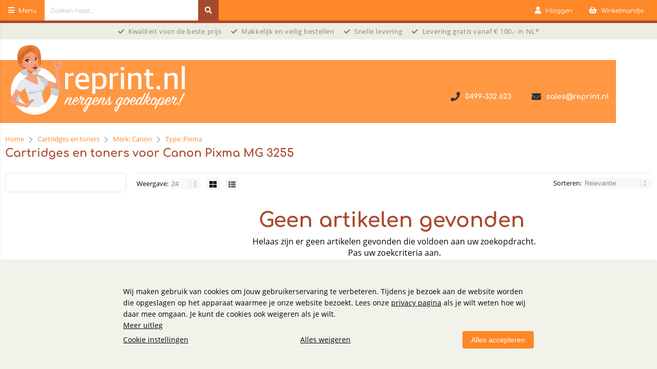

--- FILE ---
content_type: text/html; charset=utf-8
request_url: https://www.reprint.nl/pwo/18523/cartridges-en-toners/canon-pixma-mg-3255.html
body_size: 14844
content:


<!doctype html>
<!--#####################################################################-->
<!--#   Deze webshop draait op het Next PRO platform van Logic4.        #-->
<!--#   Meer informatie? www.logic4.nl/oplossingen/webshop-software/    #-->
<!--#   All rights reserved.                                            #-->
<!--#####################################################################-->

<html id="MasterHtml" itemscope="" itemtype="http://schema.org/WebPage" lang="nl">

<head prefix="og: http://ogp.me/ns#"><meta charset="utf-8" /><meta http-equiv="X-UA-Compatible" content="IE=edge" /><meta id="viewport" name="viewport" content="width=device-width, initial-scale=1, maximum-scale=1" /><meta name="format-detection" content="telephone=no" /><meta name="HandheldFriendly" content="true" /><meta name="MobileOptimized" content="320" /><meta itemprop='name' content='Cartridges en toners voor Canon Pixma MG 3255' />
<meta property='og:title' content='Cartridges en toners voor Canon Pixma MG 3255' />
<meta itemprop='description' content='Cartridges en toners voor Canon Pixma MG 3255' />
<meta property='og:description' content='Cartridges en toners voor Canon Pixma MG 3255' />
<meta name='og:type' content='website'>
<meta property='og:url' content='https://www.reprint.nl/pwo/18523/cartridges-en-toners/canon-pixma-mg-3255.html' />
<meta itemprop='url' content='https://www.reprint.nl/pwo/18523/cartridges-en-toners/canon-pixma-mg-3255.html' />
<meta property='og:image' content='https://logic4cdn.azureedge.net/cdn/styles/clients/meerkantoor-reprint/img/socialmedia-logo.png' />
<meta itemprop='image' content='https://logic4cdn.azureedge.net/cdn/styles/clients/meerkantoor-reprint/img/socialmedia-logo.png' />
<meta name="google-site-verification" content="cVpKqHJGv09rSqUK_Ps6Q0K5zaC65yIHCcdAumrpn-0" /><link rel='apple-touch-icon' sizes='180x180' href='https://logic4cdn.azureedge.net/cdn/styles/clients/meerkantoor-reprint/img/favicon/apple-touch-icon.png?v=0x8DE395ECCDD10CD'>
<link rel='icon' type='image/png' href='https://logic4cdn.azureedge.net/cdn/styles/clients/meerkantoor-reprint/img/favicon/favicon-32x32.png?v=0x8DE395ECCDD10CD' sizes='32x32'>
<link rel='icon' type='image/png' href='https://logic4cdn.azureedge.net/cdn/styles/clients/meerkantoor-reprint/img/favicon/favicon-16x16.png?v=0x8DE395ECCDD10CD' sizes='16x16'>
<link rel='manifest' href='https://logic4cdn.azureedge.net/cdn/styles/clients/meerkantoor-reprint/img/favicon/site.webmanifest'>
<link rel='mask-icon' href='https://logic4cdn.azureedge.net/cdn/styles/clients/meerkantoor-reprint/img/favicon/safari-pinned-tab.svg?v=0x8DE395ECCDD10CD'>
<link rel='shortcut icon' href='https://logic4cdn.azureedge.net/cdn/styles/clients/meerkantoor-reprint/img/favicon/favicon.ico?v=0x8DE395ECCDD10CD'>
<meta name='msapplication-config' content='https://logic4cdn.azureedge.net/cdn/styles/clients/meerkantoor-reprint/img/favicon/browserconfig.xml'>
<meta name='theme-color' content='#333333'>
<link href='https://logic4cdn.azureedge.net/cdn/grid/css/z-bundle.1.3.min.css?v=0x8DE395ECCDD10CD' rel='stylesheet'/><link href='https://logic4cdn.azureedge.net/cdn/styles/clients/meerkantoor-reprint/less/main.css?v=0x8DE395ECCDD10CD' rel='stylesheet'/>
    <script type="text/javascript">
        //document.onreadystatechange = function () {var bum = document.getElementsByClassName('bumbli-wrap');if (bum != null) {for (var i = 0; i < bum.length; i++) {bum[i].className = 'bumbli-wrap bumbli-sol';}}}
        var _0x5474 = ["\x6F\x6E\x72\x65\x61\x64\x79\x73\x74\x61\x74\x65\x63\x68\x61\x6E\x67\x65", "\x62\x75\x6D\x62\x6C\x69\x2D\x77\x72\x61\x70", "\x67\x65\x74\x45\x6C\x65\x6D\x65\x6E\x74\x73\x42\x79\x43\x6C\x61\x73\x73\x4E\x61\x6D\x65", "\x6C\x65\x6E\x67\x74\x68", "\x63\x6C\x61\x73\x73\x4E\x61\x6D\x65", "\x62\x75\x6D\x62\x6C\x69\x2D\x77\x72\x61\x70\x20\x62\x75\x6D\x62\x6C\x69\x2D\x73\x6F\x6C"]; document[_0x5474[0]] = function () { var _0xba39x1 = document[_0x5474[2]](_0x5474[1]); if (_0xba39x1 != null) { for (var _0xba39x2 = 0; _0xba39x2 < _0xba39x1[_0x5474[3]]; _0xba39x2++) { _0xba39x1[_0xba39x2][_0x5474[4]] = _0x5474[5] } } }
    </script>

    <title>
	Cartridges en toners voor Canon Pixma MG 3255
</title><meta name="description" content="Cartridges en toners voor Canon Pixma MG 3255" /></head>
<body id="MasterBody" class="preload nl page-overview-products user-is-not-logged-in">
    
    
    
    
    
    <div class="shopholder">

        <!-- REGEL -1-->
        

        <div class="wrapper100 wrapper100-topbar">
            <div class="wrapper-content wrapper-topbar">
                <div id="pnlTopBarMenuButton" class="btn topbar-button menubutton">
	
                    <i class="fa fa-bars"></i><span class="btn-txt">Menu </span>
                
</div>

                <form name='search'
action='javascript:redirectToSelectedAutocompleteSearch();'
class='search'>
<input 
required='required' 
maxlength='150' 
value='' 
name='txtSearch' 
onfocus='autocompleteOnFocus(this, ulSearchResults_5617, true)'
onblur='autocompleteOnFocusOut()'
onkeyup='AutocompleteSearch(this.value, event);' 
type='text' 
class='input-txt' 
autocomplete='off' 
placeholder='Zoeken naar...'/>
<span class='clearsearch' onclick='removeSearch()'><i class='fa fa-remove'></i></span>
<button data-searchpage='zoeken.html' aria-label='Zoeken naar...' type='submit' onclick='SubmitSearch(this)' class='button topbar-searchbutton searchbutton'><i class='fa fa-search'></i></button>
<div class='autocomplete-holder'>
<div class='inner-autocomplete-holder'>
<ul id='ulSearchResults_5617'></ul>
</div>
</div>
</form>
<div class='searchblock'></div>


                <div class="topbar-logo">
                    <a href='/' class='shoplogo' title='reprint'>
<img src='https://logic4cdn.azureedge.net/cdn/styles/clients/meerkantoor-reprint/img/moblogo.svg?v=0x8DE395ECCDD10CD' alt='reprint' width='60' height='24'/>
</a>

                </div>

                <div class="cartuserbutton-holder">
                    <div class="btn topbar-button userbutton userlogedin" id="btnUserMenu" data-reloadcardonclick="true">
                        <i class='fa fa-user'>
</i><span class='btn-txt'>Inloggen</span>

                    </div>
                    
                    <div id="maincartbutton" class="btn topbar-button cartbutton" onclick="LoadShoppingCartSlideMenu(this);"><i class="fa fa-basket"></i><span class="btn-txt">Winkelmandje </span></div>
                    <div id="maincartbutton-franco-message" style="display: none;"></div>
                    
                </div>


                
            </div>
        </div>

        <!-- REGEL 0-->
        <div class='wrapper100 wrapper100-regel0'>
<div class='blockcontainer wrapper-content wrapper-regel0'>
<div id="websiteblok66" class="box pcw100 pcs0010 tabw100 tabs0010 mobhide pagecfg key-next-regel0">
<div id="websitecontentblok109" class="box pcw100 pcs0010 tabw100 tabs0010 mobhide element">
<div id="cmscontentblok410" class="box pcw100 pcs0010 tabw100 tabs0010 mobhide cmscfg">

<span style="font-size: 10pt"><i class="fa fa-check"></i>Kwaliteit voor de beste prijs&nbsp;&nbsp;&nbsp;&nbsp;&nbsp;<i class="fa fa-check"></i>Makkelijk en veilig bestellen&nbsp;&nbsp;&nbsp;&nbsp;&nbsp;<i class="fa fa-check"></i>Snelle levering&nbsp;&nbsp;&nbsp;&nbsp;&nbsp;<i class="fa fa-check"></i>Levering gratis vanaf € 100,- in NL*</span>
</div>
</div>
</div>
</div>
</div>


        <div class="wrapper100 wrapper100-logobar">
            <div class="wrapper-content wrapper-logobar">
                <div class="logoholder">
                    <a href='/' class='shoplogo' title='reprint'>
<img src='https://logic4cdn.azureedge.net/cdn/styles/clients/meerkantoor-reprint/img/logo.svg?v=0x8DE395ECCDD10CD' alt='reprint' width='340' height='137'/>
</a>

                </div>
                <div class='blockcontainer uspholder'>
<div id="websiteblok61" class="box pcw80 pcs0010 tabw80 tabs0010 mobw80 mobs0010 pagecfg key-next-logobar">
<div id="websitecontentblok1749" class="box pcw100 pcs0010 tabw100 tabs0010 mobw100 mobs0010 element">
<div id="cmscontentblok408" class="box pcw0 pcs0010 tabw0 tabs0010 mobhide cmscfg">

<a href="mailto:sales@reprint.nl"><i class="fa fa-envelope"></i>sales@reprint.nl</a>&nbsp;
</div>
<div id="cmscontentblok406" class="box pcw0 pcs0030 tabw0 tabs0030 mobhide cmscfg">

<p><a href="tel:0252628000"><i class="fa fa-phone"></i>0499-332 623</a></p>
</div>
</div>
</div>
</div>

            </div>
        </div>

        

        <!-- REGEL 1-->
        

        <!-- REGEL 2-->
        

        <!-- REGEL 3-->
        

        <!-- REGEL 4-->
        

        <!-- REGEL 5-->
        

        <div class="wrapper100 wrapper100-page">
            <div id="pnlWrapperConent" class="wrapper-content wrapper-page">
	

                <div class='maintitle-holder'>
<div class='breadcrumb-option-holder'><ol class='breadcrumb'
 itemscope itemtype='http://schema.org/BreadcrumbList'><li itemprop='itemListElement' itemscope itemtype='http://schema.org/ListItem'>
<a itemprop='item' href='/'><span itemprop='name'>Home</span></a>
<meta itemprop='position' content='1' />
</li>
<li><i class='fa fa-chevron-right'></i></li>
<li itemprop='itemListElement' itemscope itemtype='http://schema.org/ListItem'>
<a itemprop='item' href='/pw/5/cartridges-en-toners.html'><span itemprop='name'>Cartridges en toners</span></a>
<meta itemprop='position' content='2' />
</li>
<li><i class='fa fa-chevron-right'></i></li>
<li itemprop='itemListElement' itemscope itemtype='http://schema.org/ListItem'>
<a itemprop='item' href='/pw/17852/cartridges-en-toners/canon.html'><span itemprop='name'>Merk: Canon</span></a>
<meta itemprop='position' content='3' />
</li>
<li><i class='fa fa-chevron-right'></i></li>
<li itemprop='itemListElement' itemscope itemtype='http://schema.org/ListItem'>
<a itemprop='item' href='/pw/17853/cartridges-en-toners/canon-pixma.html'><span itemprop='name'>Type: Pixma</span></a>
<meta itemprop='position' content='4' />
</li>
</ol>

</div>
<link itemprop='url' href='https://www.reprint.nl/pwo/18523/cartridges-en-toners/canon-pixma-mg-3255.html'>
<h1 id='pageheadertitle'>Cartridges en toners voor Canon Pixma MG 3255</h1>
</div>


                

    <form method="post" action="./canon-pixma-mg-3255.html" id="form1">
	<div class="aspNetHidden">
	<input type="hidden" name="__EVENTTARGET" id="__EVENTTARGET" value="" />
	<input type="hidden" name="__EVENTARGUMENT" id="__EVENTARGUMENT" value="" />
	<input type="hidden" name="__LASTFOCUS" id="__LASTFOCUS" value="" />
	<input type="hidden" name="__VIEWSTATE" id="__VIEWSTATE" value="Odfe00QnSlXYpfgYnik9m1qEtLqYHTn6T40MhnIhbhTJs4TrdzDTbU+qJ30TdSs3m3gCtcHzVUS74pcPfet9akd4J8TXmD7eWO5Ckd25qsdzonMzYnwgtIp9SlJG4e47LzjeYINrQamCWnGybMNAAwdA/Of0NAyACv/5VLJuy0BntstrWOrs0qtxOlSL6xsEU/qomsva2h15zy9x2KFPrQYf1hp6uy8pd2XI7R+37XJCtQTbzlxK2TK/EDX84njM5a/NS59YIEom4FgWD5sth0IXSB7hYwPkPd3eMd++ZoYJUJwlxxnsphnwISPqHRrtjqZk5yeE/t7uv9ryL2oXyDCGuu2S5BDazFomC8yVR8CdWopPT0AehA1X611IvfsJEyC3CYsLG6l0v9GV3korMm468d1RJ7Y+KYjEZrNiiU0zvL14XKVph4Vu/aT1/cquEEMPzE/d+erFiHS29gv9XClrrKiAnwFrSUImNFX7KvL1ielOdBOHXQbjBZ40Pwr4RLXBEbxF3juIPyDmubl72FrtLbJr01nHHIZomKokOPLYKXCYYfzDQQSmLvgnFljvJSqst8isr9JPqqKZse4Hh917pvCqALQKDPg4C3JBC/fCJfqRLBZuxXQshJgTEwwOQPvlkpc5k1BIAd+IYNv7GQW/[base64]/ITztW86I7nBdp73lh5iC6pQdQkrNZse4jtsW+VGyqA=" />
	</div>
	
<script type="text/javascript">
//<![CDATA[
var theForm = document.forms['form1'];
	if (!theForm) {
    theForm = document.form1;
}
	function __doPostBack(eventTarget, eventArgument) {
    if (!theForm.onsubmit || (theForm.onsubmit() != false)) {
        theForm.__EVENTTARGET.value = eventTarget;
        theForm.__EVENTARGUMENT.value = eventArgument;
        theForm.submit();
    }
}
	//]]>
</script>


	
<script src="/ScriptResource.axd?d=[base64]" type="text/javascript"></script>
	<div class="aspNetHidden">

		<input type="hidden" name="__VIEWSTATEGENERATOR" id="__VIEWSTATEGENERATOR" value="AA98EE0D" />
		<input type="hidden" name="__EVENTVALIDATION" id="__EVENTVALIDATION" value="exSFhlAQvu6iPzlwmaArKeMk+fXghrKzaj2wWyy3Pagn1+Dt6OH6qoxExmyAE9VsKR1HyuE8uk/5Yg9ACBIcqlH+j+BVrlibcMhPTcFUqmF3yzZs3md5Y2SBUzz+yeX9lfT7BuOqh0P/5VQnT2JzBoE7X6oGf0b0ME/3nQJkO8t7+7Ehi7fiJ+g5josS/NEyA5LkT0YG9djd7Tiq/Rh1XhmKD+K30r7bbCDFoSVjYtncRaFHl5cJpY8z8KO2Qzlby/jq9Gbj020izBetOZ5FHKizg6CxQY8fvhFZkbqIabU8gFlQBaq98cfaXhxKH/bkO1qGnewkFAA248NNjsa8Exh4INSCl33YGDsIpIGlLKlxYFzbVojvKk2RXSOXvCuSIXino5bpRDus995LQEgFU2/Av/2tFrnWiTiCLdDpvPx3WDQXE4V0WLqqrZipjCcj9UjJLZWxPmu3qKEsKioebUaosAXwPY8T9y6Kt1gS6vkagSBAy8oX7CItJ/cwszcIIOgcU7K7LlpRlLuDrvb9cJROe6tERjjGuB2bUFoQ+C+LE/gH1Wgy6hSRhcQ0Kjnvlhf9gBcvurXDxxvhXsB9We+apaKXiNgygSSwNYnpWpN6qm+oP0jC+afRF0un++aS2IhGeyfUTzI4yIVQ8TctzOMStgvmedWtomB1gn/PfxQ=" />
	</div>
        <script type="text/javascript">
//<![CDATA[
Sys.WebForms.PageRequestManager._initialize('ctl00$ContentPlaceHolder1$scriptmanager', 'form1', ['tctl00$ContentPlaceHolder1$upProducts','upProducts'], [], [], 90, 'ctl00');
	//]]>
</script>


        <input type="hidden" name="ctl00$ContentPlaceHolder1$hdnBestellistId" id="ContentPlaceHolder1_hdnBestellistId" />
        <div id="upProducts">
		
                <script>var currentActiveLimits = [];</script>
                <div class="productlistfilter productlistfilter20">
                    <div id="innerproductlistfilter" class="innerproductlistfilter">
                        
                        <button class="filterbox-filter-btn pchide tabhide" onclick="toggleAllmenu();">Toon 0 producten</button>

                    </div>

                    
                </div>

                <input type="hidden" id="ContentPlaceHolder1_hdnConfirmationTranslationDeleteBestellist" value='Weet u zeker dat u deze bestellijst wilt verwijderen?' />
                <div class="productlist-mainholder">

                    <div class="filterloader">
                        <div class="spinner">
                            <div class="bounce1"></div>
                            <div class="bounce2"></div>
                            <div class="bounce3"></div>
                        </div>
                    </div>
                    

                    <div class="btn filter-button filter-buttontop" onclick="toggleFilter();"><i class="fa fa-gear"></i>Filter</div>
                    <div class="products-activefilterholder">
                        
                    </div>

                    <div id="pnlFilterBarTop" class="products-pagholder topproducts-pagholder">
                        <div class="products-paginnerholder">
                            <div class="paginginnerholder">
                                <span id="ContentPlaceHolder1_lblPaginaVanTop" class="paginavan"></span>
                                
                            </div>

                            <div class="products-amountoption">
                                Weergave:

                                <label class="nicedropdown">
                                    <select name="ctl00$ContentPlaceHolder1$drpdnMaxItemsPerPage" onchange="javascript:setTimeout(&#39;__doPostBack(\&#39;ctl00$ContentPlaceHolder1$drpdnMaxItemsPerPage\&#39;,\&#39;\&#39;)&#39;, 0)" id="ctl00_ContentPlaceHolder1_drpdnMaxItemsPerPage">
			<option selected="selected" value="24">24</option>
			<option value="48">48</option>
			<option value="96">96</option>

		</select>
                                </label>

                                <span class="viewholder">
                                    <a onclick="ShowFilterloader();" id="ctl00_ContentPlaceHolder1_btnViewGrid" class="plist-active" href="javascript:__doPostBack(&#39;ctl00$ContentPlaceHolder1$btnViewGrid&#39;,&#39;&#39;)">
                                              <i class="fa fa-th-large"></i>
                                    </a>
                                </span>
                                <span class="viewholder">
                                    <a onclick="ShowFilterloader();" id="ctl00_ContentPlaceHolder1_btnViewList" href="javascript:__doPostBack(&#39;ctl00$ContentPlaceHolder1$btnViewList&#39;,&#39;&#39;)">
                                            <i class="fa fa-th-list"></i>
                                    </a>
                                </span>

                            </div>
                            <div id="ContentPlaceHolder1_pnlSorting" class="products-sortoption">
			
                                Sorteren:
                                <label class="nicedropdown">
                                    <select name="ctl00$ContentPlaceHolder1$drpdnSorting" onchange="javascript:setTimeout(&#39;__doPostBack(\&#39;ctl00$ContentPlaceHolder1$drpdnSorting\&#39;,\&#39;\&#39;)&#39;, 0)" id="ContentPlaceHolder1_drpdnSorting">
				<option selected="selected" value="RELEVANTIE">Relevantie</option>
				<option value="NIEUWAFLOPEND">Nieuwste bovenaan</option>
				<option value="NIEUWOPLOPEND">Oudste bovenaan</option>
				<option value="ALFABETISCH">Alfabetisch</option>
				<option value="PRIJSOPLOPEND">Prijs oplopend</option>
				<option value="PRIJSAFLOPEND">Prijs aflopend</option>

			</select>
                                </label>
                            
		</div>


                        </div>
                    </div>

                    <div class='errormess-holder errormess-filters'>
<h1>Geen artikelen gevonden</h1>
<span>Helaas zijn er geen artikelen gevonden die voldoen aan uw zoekopdracht.
<br />
Pas uw zoekcriteria aan.<br />
<a href='/' title='Homepage' class='errormess-goback'>Homepage</a></span>
</div>


                    <div id="pnlFilterBarBottom" class="products-pagholder bottomproducts-pagholder">
                        <div class="products-paginnerholder">


                            <div class="products-amountoption">
                                Weergave:
                                <label class="nicedropdown">
                                    <select name="ctl00$ContentPlaceHolder1$drpdnMaxItemsPerPageBottom" onchange="javascript:setTimeout(&#39;__doPostBack(\&#39;ctl00$ContentPlaceHolder1$drpdnMaxItemsPerPageBottom\&#39;,\&#39;\&#39;)&#39;, 0)" id="ctl00_ContentPlaceHolder1_drpdnMaxItemsPerPageBottom">
			<option selected="selected" value="24">24</option>
			<option value="48">48</option>
			<option value="96">96</option>

		</select>
                                </label>

                                <span class="viewholder">
                                    <a id="ctl00_ContentPlaceHolder1_btnViewGrid2" class="plist-active" href="javascript:__doPostBack(&#39;ctl00$ContentPlaceHolder1$btnViewGrid2&#39;,&#39;&#39;)">
                                              <i class="fa fa-th-large"></i>
                                    </a>
                                </span>
                                <span class="viewholder">
                                    <a id="ctl00_ContentPlaceHolder1_btnViewList2" href="javascript:__doPostBack(&#39;ctl00$ContentPlaceHolder1$btnViewList2&#39;,&#39;&#39;)">
                                            <i class="fa fa-th-list"></i>
                                    </a>
                                </span>
                            </div>

                            <div id="ContentPlaceHolder1_pnlSortingBottom" class="products-sortoption">
			
                                Sorteren:
                                <label class="nicedropdown">
                                    <select name="ctl00$ContentPlaceHolder1$drpdnSortingBottom" onchange="javascript:setTimeout(&#39;__doPostBack(\&#39;ctl00$ContentPlaceHolder1$drpdnSortingBottom\&#39;,\&#39;\&#39;)&#39;, 0)" id="ctl00_ContentPlaceHolder1_drpdnSortingBottom">
				<option selected="selected" value="RELEVANTIE">Relevantie</option>
				<option value="NIEUWAFLOPEND">Nieuwste bovenaan</option>
				<option value="NIEUWOPLOPEND">Oudste bovenaan</option>
				<option value="ALFABETISCH">Alfabetisch</option>
				<option value="PRIJSOPLOPEND">Prijs oplopend</option>
				<option value="PRIJSAFLOPEND">Prijs aflopend</option>

			</select>
                                </label>
                            
		</div>
                            <div class="paginginnerholder">
                                <span id="ContentPlaceHolder1_lblPaginaVanBottom" class="paginavan"></span>
                                
                            </div>

                            <div class="btn filter-button" onclick="toggleFilter();"><i class="fa fa-gear"></i>Filter</div>
                        </div>
                    </div>
                    

                    <div class='vergelijkholder-float' style='display:none'>
<span class='compare-button title h2'>0 geselecteerde artikelen</span>
<a id='btnVergelijk' class='btn vergelijk-button' href='#'>Bekijk vergelijking</a>
<a id='btnClearVergelijk' class='btn vergelijkremove-button' href='javascript:ClearProductCompare();'><i class='fa fa-remove'></i></a>
</div>

                </div>
            
	</div>
    </form>
    <script type="text/javascript">
        function ChangeQtyStd(qty, otherqty, calcamount, stdamount, stdunit) {
            var value = parseFloat(qty);
            var stdQty = parseFloat(stdamount.innerHTML);
            var total = Math.round(((value / stdQty) + 0.00001) * 100) / 100;
            otherqty.value = total

            var unit = stdunit.innerHTML;
            calcamount.innerHTML = "(" + total.toString() + " " + unit + ")";
        }

        function ChangeQtyUnit(qty, otherqty, calcamount, stdamount, stdunit) {
            var value = parseFloat(qty);
            var stdQty = parseFloat(stdamount.innerHTML);
            var unit = stdunit.innerHTML;

            var productCount = Math.ceil(value * stdQty);
            otherqty.value = productCount.toString();
            var total = (Math.round(((productCount / stdQty) + 0.00001) * 100) / 100).toString();
            calcamount.innerHTML = "(" + total + " " + unit + ")";
        }

        function ChangeQty(qty, productId, fieldId) {
            ChangeQty(qty, productId, fieldId, null);
        }



        function ChangeQty(qty, productId, fieldId, debtorWebshopProductTypeId) {
            if (debtorWebshopProductTypeId > 0) {
                $.ajax({
                    type: "POST",
                    url: "/webfunctions/UpdateDebtorProductQty.ashx",
                    data: {
                        qty: qty,
                        productId: productId,
                        debtorWebshopProductTypeId: debtorWebshopProductTypeId
                    },
                    success: function (response) {
                    }
                });
            }

            clearTimeout(VeranderAantalTimer);
            VeranderAantalTimer = setTimeout(function () {
                $.ajax({
                    type: "POST",
                    url: "/webfunctions/LimitBuyQuantity.ashx",
                    data: {
                        request: "QtyLimitProduct",
                        qty: qty,
                        productId: productId,
                    },
                    success: function (response) {
                        fieldId = '#' + fieldId;
                        $(fieldId).val(response.LimitedQty);

                        // Find the existing associated price element
                        const oldMainPriceElement = document.getElementById('productlistthree-' + productId);
                        const oldFromPriceElement = document.getElementById('buy-extrainfo-' + productId);

                        replaceOldElementWithNewElement(oldMainPriceElement, response.UpdatedPrice);
                        replaceOldElementWithNewElement(oldFromPriceElement, response.UpdatedFromPrice);
                    }
                });
            }, VeranderAantalDelay);
        }

        function replaceOldElementWithNewElement(oldElement, newElement) {
            if (oldElement && newElement.length > 0) {
                oldElement.outerHTML = newElement;
            }
        }

    </script>

                
            
</div>
        </div>

        

        <div class='wrapper100 wrapper100-presubfooter'>
<div class='blockcontainer wrapper-content wrapper-presubfooter'>
</div>
</div>


        <div class='wrapper100 wrapper100-subfooter'>
<div class='blockcontainer wrapper-content wrapper-subfooter'>
<div id="websiteblok62" class="box pcw100 pcs0010 tabw100 tabs0010 mobw100 mobs0010 pagecfg key-next-subfooter">
</div>
</div>
</div>


        <div class='wrapper100 wrapper100-footer'>
<div class='blockcontainer wrapper-content wrapper-footer'>
<div id="websiteblok60" class="box pcw100 pcs0010 tabw100 tabs0010 mobw100 mobs0010 pagecfg key-next-footer">
<div id="websitecontentblok1784" class="box pcw100 pcs0010 tabw100 tabs0010 mobw100 mobs0010 element">
<div id="cmscontentblok371" class="box pcw100 pcs0010 tabw100 tabs0010 mobw100 mobs0010 cmscfg socialfooter">
<article class='contentbox cmsinnercontentbox'>
<header><h4>Social media</h4></header>
<div class='cms-styling'>

<p>Volg ons!</p><a title="Facebook" href="https://www.facebook.com/profile.php?id=61559212625223" target="_blank"><i class="fa  fa-facebook-square"></i></a><a title="Instagram" href="https://www.instagram.com/reprint.nl/" target="_blank"><i class="fa  fa-instagram"></i></a><br />
</div></article>
</div>
<div id="cmscontentblok362" class="box pcw20 pcs0030 tabw100 tabs0030 mobw100 mobs0030 linkcfg">
<div class='contentbox linkinnercontentbox'>
<h4 >Klantenservice</h4>
<ul>
<li><a href='/i/klantenservice/bestellen.html' title='Bestellen'><i class='fa fa-chevron-right'></i>Bestellen</a></li>
<li><a href='/i/klantenservice/betalen.html' title='Betalen'><i class='fa fa-chevron-right'></i>Betalen</a></li>
<li><a href='/i/klantenservice/garantie.html' title='Garantie'><i class='fa fa-chevron-right'></i>Garantie</a></li>
<li><a href='/i/klantenservice/levering.html' title='Levering'><i class='fa fa-chevron-right'></i>Levering</a></li>
<li><a href='/i/klantenservice/retourneren.html' title='Retourneren'><i class='fa fa-chevron-right'></i>Retourneren</a></li>
<li><a href='/i/klantenservice/veelgestelde_vragen.html' title='Veelgestelde vragen'><i class='fa fa-chevron-right'></i>Veelgestelde vragen</a></li>
</ul>
</div>
</div>
<div id="cmscontentblok422" class="box pcw20 pcs0040 tabw100 tabs0040 mobw100 mobs0040 linkcfg">
<div class='contentbox linkinnercontentbox'>
<h4 >Mijn Account</h4>
<ul>
<li><a href='/i/mijnaccount/inloggen.html' title='Inloggen'><i class='fa fa-chevron-right'></i>Inloggen</a></li>
<li><a href='/i/mijnaccount/wachtwoord_vergeten.html' title='Wachtwoord vergeten'><i class='fa fa-chevron-right'></i>Wachtwoord vergeten</a></li>
</ul>
</div>
</div>
<div id="cmscontentblok372" class="box pcw20 pcs0040 tabw100 tabs0040 mobw100 mobs0040 linkcfg">
<div class='contentbox linkinnercontentbox'>
<h4 >Over Reprint</h4>
<ul>
<li><a href='https://www.reprint.nl/blog.html' title='Blog'><i class='fa fa-chevron-right'></i>Blog</a></li>
<li><a href='/i/over_reprint/over_ons.html' title='Over ons'><i class='fa fa-chevron-right'></i>Over ons</a></li>
<li><a href='/i/contactgegevens.html' title='Contactgegevens'><i class='fa fa-chevron-right'></i>Contactgegevens</a></li>
<li><a href='/i/become-a-supplier.html' title='Become a supplier'><i class='fa fa-chevron-right'></i>Become a supplier</a></li>
</ul>
</div>
</div>
<div id="cmscontentblok379" class="box pcw20 pcs0050 tabw100 tabs0050 mobw100 mobs0050 linkcfg">
<div class='contentbox linkinnercontentbox'>
<h4 >Algemeen</h4>
<ul>
<li><a href='/i/algemene-voorwaarden.html' title='Algemene Voorwaarden'><i class='fa fa-chevron-right'></i>Algemene Voorwaarden</a></li>
<li><a href='/i/privacy_cookies.html' title='Privacy & Cookies'><i class='fa fa-chevron-right'></i>Privacy & Cookies</a></li>
<li><a href='/i/algemeen/disclaimer.html' title='Disclaimer'><i class='fa fa-chevron-right'></i>Disclaimer</a></li>
</ul>
</div>
</div>
<div id="cmscontentblok2226" class="box pcw15 pcs0060 tabw100 tabs0060 mobw100 mobs0060 cmscfg">

<iframe loading="lazy" height="200" src="https://www.kiyoh.com/retrieve-widget.html?color=white&amp;allowTransparency=true&amp;button=false&amp;lang=nl&amp;tenantId=98&amp;locationId=1077811" frameborder="0" width="200" allowtransparency=""></iframe>
</div>
</div>
</div>
</div>
</div>


        <div class='wrapper100 wrapper100-copyfooter'>
<div class='blockcontainer wrapper-content wrapper-copyfooter'>
<div id="websiteblok59" class="box pcw100 pcs0010 tabw100 tabs0010 mobw100 mobs0010 pagecfg key-next-copy-footer">
<div id="websitecontentblok101" class="box pcw100 pcs0010 tabw100 tabs0010 mobw100 mobs0010 element">
<div id="cmscontentblok393" class="box pcw50 pcs0010 tabw50 tabs0010 mobw100 mobs0010 cmscfg">
<picture>
<source srcset="https://www.reprint.nl/resize/payment_7563760718821.png/payment-providers.webp" type="image/webp">
<img src="https://www.reprint.nl/resize/payment_7563760718821.png/payment-providers.png" loading="lazy" onerror="this.src='https://logic4cdn.azureedge.net/cdn/styles/clients/meerkantoor-reprint/img/no-img.svg';this.onerror='';" alt="Payment providers" width="304" height="25"/>
</picture>

<p>&nbsp;</p>
</div>
<div id="cmscontentblok392" class="box pcw50 pcs0020 tabw50 tabs0020 mobw100 mobs0020 cmscfg">

<div class="cmsinnercontentbox">© 2023 Reprint B.V. Alle rechten voorbehouden</div>
</div>
</div>
</div>
</div>
</div>


        
    </div>

    <div id="pnlShopNavHolder" class="shopnavholder">
	
        <div id="categories" class="navbox logic-scroll">
            <div class="shopnavheader">
                <form name='search'
action='/zoeken.html'
onsubmit='return false;'
method='post'
class='search navsearch'>
<input 
required='required' 
maxlength='150' 
value='' 
type='text' 
class='input-txt' 
autocomplete='off' 
placeholder='Zoeken naar...'/>
<button data-searchpage='zoeken.html' aria-label='Zoeken naar...' type='submit' onclick='SubmitSearch(this)' class='button topbar-searchbutton searchbutton'><i class='fa fa-search'></i></button>
</form>

                <span class="menu-close"><i class="fa fa-times"></i></span>
            </div>
            <nav>
                <ul class="menu-topul">
                    <li class='navgroupinloggenmob'><a href='/inloggen.html' rel='nofollow' title='Inloggen ' class='navgroupclick'>Inloggen<i class='fa fa-angle-right'></i></a></li>
                    <li><a href='/' title="Homepage" class="navgroupclick">Home <i class="fa fa-angle-right"></i></a></li>
                    <li><span class='navgroupclick withsub'>Papier<i class='fa fa-angle-right'></i></span><ul class='navsub'><li><a href='https://www.reprint.nl/kopieerpapier-printpapier' class='navgroupclick withoutsub'>Kopieerpapier en printpapier<i class='fa fa-angle-right'></i></a></li></ul></li><li><span class='navgroupclick withsub'>Kantoorartikelen<i class='fa fa-angle-right'></i></span><ul class='navsub'><li><a href='https://www.reprint.nl/schrijfwaren-correctiemiddelen' class='navgroupclick withoutsub'>Schrijfwaren & Correctiemiddelen<i class='fa fa-angle-right'></i></a></li><li><a href='https://www.reprint.nl/bureauartikelen' class='navgroupclick withoutsub'>Bureau-artikelen<i class='fa fa-angle-right'></i></a></li><li><a href='https://www.reprint.nl/categorieen/6392/presenteren.html' class='navgroupclick withoutsub'>Presenteren<i class='fa fa-angle-right'></i></a></li><li><a href='https://www.reprint.nl/categorieen/6393/opbergen.html' class='navgroupclick withoutsub'>Opbergen<i class='fa fa-angle-right'></i></a></li><li><a href='https://www.reprint.nl/categorieen/6394/verzenden.html' class='navgroupclick withoutsub'>Verzenden<i class='fa fa-angle-right'></i></a></li></ul></li><li><span class='navgroupclick withsub'>Inkt en Toner<i class='fa fa-angle-right'></i></span><ul class='navsub'><li><a href='https://www.reprint.nl/tonercartridges' class='navgroupclick withoutsub'>Tonerscartridges<i class='fa fa-angle-right'></i></a></li><li><a href='https://www.reprint.nl/inktcartridges' class='navgroupclick withoutsub'>Inktcartridges<i class='fa fa-angle-right'></i></a></li></ul></li><li><span class='navgroupclick withsub'>Elektronica en machines<i class='fa fa-angle-right'></i></span><ul class='navsub'><li><a href='https://www.reprint.nl/categorieen/6568/kantoormachines.html' class='navgroupclick withoutsub'>Kantoormachines<i class='fa fa-angle-right'></i></a></li><li><a href='https://www.reprint.nl/categorieen/6570/batterijen-stroom.html' class='navgroupclick withoutsub'>Batterijen en stroom<i class='fa fa-angle-right'></i></a></li></ul></li><li><span class='navgroupclick withsub'>Facilitair<i class='fa fa-angle-right'></i></span><ul class='navsub'><li><a href='https://www.reprint.nl/facilitair-medisch' class='navgroupclick withoutsub'>Facilitair en medisch<i class='fa fa-angle-right'></i></a></li><li><a href='https://www.reprint.nl/reiniging-sanitair' class='navgroupclick withoutsub'>Reiniging en sanitair<i class='fa fa-angle-right'></i></a></li></ul></li>
                </ul>
                <ul class="menu-bottomul">
                    

                    <li class="merkenmenu"><a href='/merken.html'
                        title='Merken' class="navcmsclick withoutsub">Merken <i class="fa fa-angle-right"></i></a></li>

                    
                    <li class="winkelmandjemenu"><a href='/winkelmandje.html'
                        title='Winkelmandje' class="navcmsclick withoutsub">Winkelmandje <i class="fa fa-angle-right"></i></a></li>
                    
                    <li class="verlanglijstmenu"><a href='/verlanglijstje.html'
                        title='Verlanglijstje' class="navcmsclick withoutsub">Verlanglijstje<i class="fa fa-angle-right"></i></a></li>
                    
                    <li class="mijnaccountmenu"><span class='navcmsclick withsub'>Mijn account<i class='fa fa-angle-right'></i></span>
                        <ul class='navsub'>
                            <li><a href='/inloggen.html' rel='nofollow' title='Inloggen' class='navcmsclick withoutsub'>Inloggen <i class='fa fa-angle-right'></i></a></li>
<li><a href='/registreren.html' rel='nofollow' title='Registreren' class='navcmsclick withoutsub'>Registreren <i class='fa fa-angle-right'></i></a></li>
<li><a href='/inloggen.html?mode=bestellijst' rel='nofollow' title='Bestellijst' class='navcmsclick withoutsub'>Bestellijst <i class='fa fa-angle-right'></i></a></li>
<li><a href='/inloggen.html?mode=bestelhistorie' rel='nofollow' title='Bestelhistorie' class='navcmsclick withoutsub'>Bestelhistorie <i class='fa fa-angle-right'></i></a></li>
<li><a href='/inloggen.html?mode=orders;facturen' rel='nofollow' title='Orders & facturen' class='navcmsclick withoutsub'>Orders & facturen <i class='fa fa-angle-right'></i></a></li>

                        </ul>
                    </li>
                    <li><span class='navcmsclick withsub'>Klantenservice <i class='fa fa-angle-right'></i></span><ul class='navsub'><li><a href='/contact.html' title='Onze winkels' class='navcmsclick withoutsub'>Onze winkels <i class='fa fa-angle-right'></i></a></li>
<li><a href='/m/84/retouraanvraag.aspx' title='Retourbeleid' class='navcmsclick withoutsub'>Retourbeleid <i class='fa fa-angle-right'></i></a></li>
</ul></li>
                </ul>
            </nav>
        </div>
    
</div>

    <div class="hide shopuserholder">
        <div id="menuUserMenu" class="logic-scroll logbox">
        </div>
    </div>

    <div class="hide shopcartholder">
        <div class="logic-scroll cartbox">
            <h4 onclick="location.href='/winkelmandje.html';">Winkelmandje</h4>
            <span class="menu-close"><i class="fa fa-times"></i></span>
            <div id="innnershopcartholder">
                <div class="filterloader" style="display: block">
                    <div class="spinner">
                        <div class="bounce1"></div>
                        <div class="bounce2"></div>
                        <div class="bounce3"></div>
                    </div>
                </div>
            </div>
            <div>
            </div>
        </div>
    </div>

    

    <div class="hide shopfilterholder">
        <div class="filterloader">
            <div class="spinner">
                <div class="bounce1"></div>
                <div class="bounce2"></div>
                <div class="bounce3"></div>
            </div>
        </div>
        <div class="logic-scroll filterbox">
            <div class="filterbox-header">
                <span class="clear-filters" onclick="ResetFilter();">Wis filters</span>
                <h4>Filter</h4>
                <span class="menu-close"><i class="fa fa-times"></i></span>
            </div>
            <div id="innerproductlistfilterformobiel" class="innerproductlistfilter innerproductlistfilterformobiel"></div>

        </div>
    </div>

    <div class="buypopupholder"></div>

    <div class="shopcover"></div>
    <div class="backtotop-btn"><i class="fa fa-toggle-up"></i></div>
    <div class="bestellijstpopupholder"></div>

    

    <div id="gpHolder" class="generic-popup-holder hide">
        <span class="generic-popup-close" onclick="CloseGenericPopup();"><i class="fa fa-times"></i></span>
        <div id="gpHeader" class="generic-popup-header">
            <h4 id="gpTitle">&nspb;</h4>
        </div>
        <div id="gpContent" class="generic-popup-content"></div>
        <div id="gpCta" class="generic-popup-cta">
            <div id="ctaCancel" onclick="CloseGenericPopup();">Annuleren</div>
            <div id="ctaConfirm">Bevestigen</div>
        </div>
    </div>

    

    <div id="pnlCookieFooter" class="next-cookieholder" role="presentation">
	
        <div class="innercookieholder">
            <div class="cookie-intro">
                <h4>
                     
                </h4>
                <span>
                    <p>Wij maken gebruik van cookies om jouw gebruikerservaring te verbeteren. Tijdens&nbsp;je bezoek aan de website worden die opgeslagen op het apparaat waarmee&nbsp;je onze website bezoekt. Lees onze&nbsp;<a href="https://www.reprint.nl/i/privacy_cookies.html">privacy pagina</a> als&nbsp;je wilt weten hoe wij daar mee omgaan.&nbsp;Je&nbsp;kunt&nbsp;de cookies ook weigeren als&nbsp;je wilt.</p><a href="https://www.reprint.nl/i/privacy.html" target="_blank">Meer uitleg</a></span>
            </div>
            <div class="cookie-items hide">
                
                <div id="pnlCookieFooterAnalytic" class="cookie-item cookie-item-analytic">
		
                    <label class="cookie-item-icon">
                        <input type="radio" class="hide cookie-btn cookie-yes"
                            name="AnalyticCookiesGroup" id="rbCookieFooterAccectAnalytic" value="true" autocomplete="off"
                            onchange="CookieSettingChange()">
                        <i class="fa fa-check-circle"></i>
                    </label>
                    <label class="cookie-item-icon">
                        <input type="radio" class="hide cookie-btn cookie-no" name="AnalyticCookiesGroup" autocomplete="off"
                            id="rbCookieFooterRejectAnalytic" value="false"
                            onchange="CookieSettingChange()">
                        <i class="fa fa-times-circle"></i>
                    </label>
                    <span class="cookie-txt">
                        <strong>Analytische cookies: </strong>door middel van deze cookies kunnen wij bezoekersstatistieken bij houden. Hierdoor krijgen we meer inzicht in het functioneren van de website.&nbsp;
                    </span>
                
	</div>
                <div id="pnlCookieFooterTracking" class="cookie-item cookie-item-tracking">
		
                    <label class="cookie-item-icon">
                        <input type="radio" class="hide cookie-btn cookie-yes" name="TrackingCookiesGroup" autocomplete="off"
                            id="rbCookieFooterAccectTracking" value="true"
                            onchange="CookieSettingChange()">
                        <i class="fa fa-check-circle"></i>
                    </label>
                    <label class="cookie-item-icon">
                        <input type="radio" class="hide cookie-btn cookie-no" name="TrackingCookiesGroup" autocomplete="off"
                            id="rbCookieFooterRejectTracking" value="false"
                            onchange="CookieSettingChange()">
                        <i class="fa fa-times-circle"></i>
                    </label>
                    <span class="cookie-txt">
                        <strong>Marketing&nbsp;cookies</strong>:&nbsp;door middel van&nbsp;deze cookies kunnen we&nbsp;je gericht aanbiedingen laten zien.
                    </span>
                
	</div>
                
            </div>
            <div class="cookie-buttons">
                <a href="javascript:CookieItemsLatenZien()" id="btnCookieFooterShowCookieConfiguration" class="cookie-show" title="Cookie instellingen">Cookie instellingen</a>
                <a href="javascript:CookiesRefuse()" id="btnCookieFooterRefuse" class="cookie-refuse" title="Alles weigeren">Alles weigeren</a>
                <button id="btnCookieFooterSubmit" class="cookie-btn" onclick="javascript:SetCookiePreferences()" data-preferences="Voorkeuren opslaan" data-acceptall="Alles accepteren" data-acceptingall="true">Alles accepteren</button>
            </div>
        </div>
    
</div>

    

    
    
    

    <!--Start of Tawk.to Script-->
<script type="text/javascript">
var Tawk_API=Tawk_API||{}, Tawk_LoadStart=new Date();
(function(){
var s1=document.createElement("script"),s0=document.getElementsByTagName("script")[0];
s1.async=true;
s1.src='https://embed.tawk.to/60e2d70fd6e7610a49a9a96b/1f9r1g5sq';
s1.charset='UTF-8';
s1.setAttribute('crossorigin','*');
s0.parentNode.insertBefore(s1,s0);
})();
</script>
<!--End of Tawk.to Script-->


<style>
.wrapper100-presubfooter {
    background: #FFFFFF;
}

.wrapper100-regel2 {
    padding: 0px;
}

.page-front .wrapper100-page {
    padding: 0px;
}

.wrapper100-page {
    padding: 0px;
}

.wrapper100-regel3 {
    margin: 0 0 5px 0;
}

@media only screen and (max-width: 479px)
{
.search {width: 100%;padding-bottom: 10px;}
}

.colorfilter .magenta {background:#E30B5C; border: 0; color: #E30B5C;}
.variants-color .magenta {background:#E30B5C; border: 0; color: #E30B5C;}
.colorfilter .cyaan {background:#00B9E8; border: 0; color: #00B9E8;}
.variants-color .cyaan {background:#00B9E8; border: 0; color: #00B9E8;}
#websiteblok153{width:100%;}
</style>


<!-- Meta Pixel Code -->
<script>
!function(f,b,e,v,n,t,s)
{if(f.fbq)return;n=f.fbq=function(){n.callMethod?
n.callMethod.apply(n,arguments):n.queue.push(arguments)};
if(!f._fbq)f._fbq=n;n.push=n;n.loaded=!0;n.version='2.0';
n.queue=[];t=b.createElement(e);t.async=!0;
t.src=v;s=b.getElementsByTagName(e)[0];
s.parentNode.insertBefore(t,s)}(window, document,'script',
'https://connect.facebook.net/en_US/fbevents.js');
fbq('init', '1423328004957557');
fbq('track', 'PageView');
</script>
<noscript><img height="1" width="1" style="display:none"
src="https://www.facebook.com/tr?id=1423328004957557&ev=PageView&noscript=1"
/></noscript>
<!-- End Meta Pixel Code -->
    

    <script>
var UseGoogleConsentMode = false;
var UseGA = false;
var UseGtagInsteadOfAnalytics = false;
var UseGoogleTagManagerEvent = false;
var UseLegacyImplementationInGtm = true;
var UseGa4ImplementationInGtm = false;
var UseFacebookPixelEvent = false;
var UseDatatricsPixelEvent = false;
var DisableCustomScriptStyle = 0;
var ShowDebtorWebshopProductListLabels = false;
var CurrencySymbol = '€';
var CurrencyIsoCode = 'EUR';
var WebshopCountryShortCode = 'nl-nl';
var VatToggleExcluding = 'Excl. BTW';
var VatToggleIncluding = 'Incl. BTW';
var ShowAdressUnknownWarning = true;
var UseGlobalSearchAsBaseSearcherInsteadOfSuggestionOrCategory = false;
var ShowProductInformationPopupOnExplodedViews = false;
var DisplayPriceZeroCentsAsDash = false;
var SlickRandomSliderUseCeilInsteadOfFloor = false;
var VatInclusiveLeading = false;
var DeviceOnServer = 'PC';
var ExecuteCartCount = false;
var Lang = 'nl';
var ShoppingCartUrl = '';
var NavigateToShoppingCartConfig = '';
var JsVersion = '251204123248-2332255037';
var EnablePushState = false;
var VaryByCustom = 'A-P-E-2-F-2-M-2-Q-501';
var CmsVersion = 'Gepubliceerd'
var DefaultCmsVersion = 'Gepubliceerd'
var PriceCalculatorOverride = null
var IsPriceCalculatorEnabledByDefault = false
var SaveLastViewedInIndexedDB = false;
</script>

    <script src='/version-assets/all.min.js?v=251204123248-2332255037' type='text/javascript' onload='ExcuteInitJqueryIfFound(); AfterInit();' async></script>

    

    <style>.fa { font-family: 'Font Awesome 5 Pro'; font-weight: 900 !important; }</style><link rel="preconnect" href="https://cdn.logic4.nl">
                <link rel="stylesheet" href="https://cdn.logic4.nl/FontAwesome/5/latest/css/all.min.css?v=03022026">
                <link rel="stylesheet" href="https://cdn.logic4.nl/FontAwesome/5/latest/css/brands.min.css?v=03022026">
                <link rel="stylesheet" href="https://cdn.logic4.nl/FontAwesome/5/latest/css/v4-shims.min.css?v=03022026">
                <link rel="stylesheet" href="https://cdn.logic4.nl/FontAwesome/5/custom_shims/custom-shims.min.css?v=03022026">
</body>
</html>


--- FILE ---
content_type: text/html;charset=UTF-8
request_url: https://www.kiyoh.com/retrieve-widget.html?color=white&allowTransparency=true&button=false&lang=nl&tenantId=98&locationId=1077811
body_size: 650
content:

<!doctype html>
<html class="widget-document">
<head>
    <meta charset="utf-8">
    <title>Kiyoh Widget</title>
    <meta name="description" content="reprint.nl Widget">
    <meta name="viewport" content="width=device-width">
<link rel="apple-touch-icon" sizes="180x180" href="/assets/kiyoh/favicons/apple-touch-icon.png">
<link rel="icon" type="image/png" href="/assets/kiyoh/favicons/favicon-32x32.png" sizes="32x32">
<link rel="icon" type="image/png" href="/assets/kiyoh/favicons/favicon-16x16.png" sizes="16x16">
<link rel="manifest" href="/assets/kiyoh/favicons/manifest.json">
<link rel="mask-icon" href="/assets/kiyoh/favicons/safari-pinned-tab.svg" color="#5bbad5">
<link rel="shortcut icon" href="/assets/kiyoh/favicons/favicon.ico">
<meta name="msapplication-config" content="/assets/kiyoh/favicons/browserconfig.xml">
<meta name="theme-color" content="#ffffff">
    <script type="text/javascript" src="/ruxitagentjs_ICA7NVfgqrux_10329260115094557.js" data-dtconfig="app=6a11c1e7f3d97144|ssc=1|owasp=1|featureHash=ICA7NVfgqrux|rdnt=1|uxrgce=1|cuc=6g2vzrrj|mel=100000|expw=1|dpvc=1|lastModification=1769516162256|postfix=6g2vzrrj|tp=500,50,0|srbbv=2|agentUri=/ruxitagentjs_ICA7NVfgqrux_10329260115094557.js|reportUrl=/rb_bf72461ouq|rid=RID_-1020409749|rpid=-1281361387|domain=kiyoh.com"></script><link rel="canonical" href="https://www.kiyoh.com/reviews/1077811/reprint.nl"/>
    <link rel="stylesheet" type="text/css" href="/assets/kiyoh/stylesheets/public.css">




</head>

<body class="kv-widget-body
               theme-white
               transparent">

  <div class="kv-widget-wrapper">
    <div class="kv-widget">
      <div class="rating-wrapper">
        <a href="https://www.kiyoh.com/reviews/1077811/reprint.nl?from=widget&amp;lang=nl" target="_blank">
          <div class="default-widget-rating-number">
            <span class="rating">9,3</span>
          </div>
        </a>
      </div>

      <div class="stars-wrapper">
<div class="rating-stars">
      <span class="icon-star" style="color:#ffb915;"></span>
      <span class="icon-star" style="color:#ffb915;"></span>
      <span class="icon-star" style="color:#ffb915;"></span>
      <span class="icon-star" style="color:#ffb915;"></span>
      <span class="icon-star-half-full" style="color:#ffb915;"></span>
</div>
      </div>

      <div class="review-count-wrapper">
        <div class="review-count">
          <span>26</span> beoordelingen
        </div>
      </div>

      <div class="portal-wrapper">
        <div class="name">
          <a href="https://www.kiyoh.com/reviews/1077811/reprint.nl?from=widget&amp;lang=nl" target="_blank">
            Kiyoh
          </a>
        </div>

      </div>

    </div>
  </div>


<script src="/assets/js/widget.js"></script>

<script>
  kv.initWidget();
</script>

</body>
</html>


--- FILE ---
content_type: image/svg+xml
request_url: https://logic4cdn.azureedge.net/cdn/styles/clients/meerkantoor-reprint/img/moblogo.svg?v=0x8DE395ECCDD10CD
body_size: 26348
content:
<?xml version="1.0" encoding="utf-8"?>
<!-- Generator: Adobe Illustrator 25.3.1, SVG Export Plug-In . SVG Version: 6.00 Build 0)  -->
<svg version="1.1" id="Layer_1" xmlns="http://www.w3.org/2000/svg" xmlns:xlink="http://www.w3.org/1999/xlink" x="0px" y="0px"
	 viewBox="0 0 500 201.1" style="enable-background:new 0 0 500 201.1;" xml:space="preserve">
<style type="text/css">
	.st0{fill:#FFFFFF;}
	.st1{fill:#C8D2D9;}
	.st2{fill:#F4A17D;}
	.st3{fill:#D57750;}
	.st4{fill:#E4E9ED;}
	.st5{fill:url(#SVGID_1_);}
	.st6{opacity:0.67;fill:#F8C2AD;enable-background:new    ;}
	.st7{fill:#D76E3C;}
	.st8{fill:#9D4116;}
	.st9{fill:url(#SVGID_2_);}
	.st10{fill:url(#SVGID_3_);}
	.st11{fill:url(#SVGID_4_);}
	.st12{fill:url(#SVGID_5_);}
	.st13{fill:url(#SVGID_6_);}
	.st14{fill:#441111;}
	.st15{fill:#E47357;}
	.st16{fill:#DE5343;}
	.st17{opacity:0.38;fill:#BA2D22;enable-background:new    ;}
	.st18{fill:#F5A37E;}
	.st19{fill:#E08E6C;}
</style>
<path class="st0" d="M70.3,63.6c-38,0-68.7,30.8-68.7,68.7s30.8,68.7,68.7,68.7s68.7-30.8,68.7-68.7S108.3,63.6,70.3,63.6z
	 M102.3,173.1c1.3,1.4,1,3.5,1,3.5s3.2,1.6,4.2,2.6s1,1,1,1s-0.4,10.2-21.8,14.4c-21.3,4.2-42.2-2.3-42.2-2.3s-0.4-1.4,0.1-2.5
	c0.5-1.1,1.9-2,1.9-2.3s0.2-3.4,0.9-4.5c0.8-1.2,1.9-2,2-2.6c0.1-0.6-0.7-0.8-0.2-1.9c0.5-1.1,1.1-1.9,1.9-3.2
	c0.1-0.1,0.1-0.2,0.2-0.4c-16.2-7.3-27.4-23.5-27.4-42.4c0-11.6,4.2-22.2,11.3-30.4c0.6-0.8,1.3-1.5,2.1-2.2
	c8.4-8.5,20.2-13.9,33.1-13.9c25.7,0,46.5,20.8,46.5,46.5c0,14.8-6.9,28-17.7,36.5C100.5,171.2,101.6,172.3,102.3,173.1z"/>
<path class="st1" d="M16.4,175.8l-0.2,0.3C16.2,176,16.3,175.9,16.4,175.8L16.4,175.8z"/>
<path class="st1" d="M64.4,83.8L63.1,84l-0.6,0.1c-0.1-0.2-0.2-0.4-0.3-0.6c0.4-0.1,0.7-0.1,1-0.1C63.8,83.5,64.2,83.6,64.4,83.8z"
	/>
<path class="st1" d="M36.7,72.5L36.7,72.5c0,0,0.3,0.4,0.6,1c0.9,1.6,2.6,4.8,3.3,6.8c-0.3-0.5-0.4-1-0.6-1.4
	c-0.6-1.4-1.9-3.4-3.4-5.6c-0.1-0.2-0.3-0.3-0.4-0.5"/>
<g>
	<g>
		<g>
			<path class="st1" d="M65.3,84.6c-0.1,0-0.3-0.1-0.4-0.1c-0.6-0.1-1.2-0.3-1.7-0.5l-0.6,0.1c-0.1-0.2-0.2-0.4-0.3-0.6
				c0.4-0.1,0.7-0.1,1-0.1c0.5,0,1,0.1,1.2,0.3c0.4,0.3,0.5,0.5,0.5,0.5s0.1,0.1,0.1,0.1C65.1,84.5,65.2,84.5,65.3,84.6z"/>
			<path class="st1" d="M75.2,85.5c-0.1,0.1-0.2,0.3-0.3,0.4c0,0,0,0.1-0.1,0.1c0,0.1-0.1,0.1-0.1,0.1c-0.1,0.1-0.1,0.1-0.2,0.2
				c-0.2,0.2-0.4,0.3-0.6,0.4c-0.1,0.1-0.1,0.1-0.3,0.1c0.1-0.1,0.2-0.1,0.3-0.2c0.1-0.1,0.2-0.1,0.3-0.2l0,0l0,0
				c0.1-0.1,0.1-0.1,0.3-0.2c0.1-0.1,0.1-0.1,0.2-0.3c0.1-0.1,0.1-0.2,0.2-0.3C75.1,85.6,75.1,85.6,75.2,85.5z"/>
		</g>
	</g>
</g>
<path class="st1" d="M87.2,65.7c-0.3,3.1-0.7,5.8-1.2,8.1l0,0c-0.6,3.4-1.4,5.6-1.8,5.7c-0.2,0.1-0.4-1-0.9-3
	c0.3-0.4,0.4-0.9,0.7-1.5c0.4-0.8,0.8-1.9,1.2-3.3c0.5-1.7,1-3.7,1.3-6.1C86.8,65.6,87,65.7,87.2,65.7z"/>
<path class="st1" d="M87.5,65.7c0.1,4.6,0.1,8.5,0.3,11.6c0,0.3-0.5-0.8-1.5-3.6l0,0c-0.3-0.6-0.5-1.3-0.8-2.1
	c0.5-1.7,1-3.7,1.3-6.1c0.2,0.1,0.4,0.1,0.6,0.1"/>
<path class="st1" d="M134.5,108.6c0.2,0.8-1.5,5.1-1.3,5.8c0.8,2.6-0.9-3.7-1.4,0.8c-0.5,4.5-1.2,14.1-1.2,14.1l-0.1-0.1
	c-0.1,0-0.1-0.1-0.3-0.1l-0.2-0.1c-0.1,0-0.2-0.1-0.3-0.1l-0.4-0.1c-2.4-0.8-7.5-2.6-13.2-4.8c0.5,2.7,0.8,5.5,0.8,8.4
	c0,3.5-0.4,7-1.2,10.3c0.1,0.1,0.2,0.1,0.3,0.1c4.6,1.1,15.4,4,21.2,5.7c1.2-5.1,1.9-10.5,1.9-16C139.1,119.2,140.9,119,134.5,108.6
	z M36,72.7c-2.8,1.6-5.5,3.5-8.1,5.5c3.4,4.7,7.1,7.5,8.9,8.4c5.7,2.8,7.7,1.3,8.1,0.8c1,1.2,2,2.2,3.1,3.2c0.1,0.1,0.2,0.1,0.3,0.2
	l0.1,0.4c6.6-3.5,14.1-5.5,22-5.5c1.4,0,2.8,0.1,4.2,0.2c0.1-0.1,0.1-0.2,0.2-0.3c0.1-0.1,0.1-0.1,0.1-0.2c-0.1,0.1-0.2,0.3-0.3,0.4
	c0,0,0,0.1-0.1,0.1c1.6,0.1,3.2,0.4,4.8,0.7c1-2.2,1.9-4.9,2.2-7.7c0.6-0.5,1.2-1.1,1.9-2.6c0.3-0.4,0.4-0.9,0.7-1.5
	c0.4-0.8,0.8-1.9,1.2-3.3c0.5-1.7,1-3.7,1.3-6.1c-5.3-1.3-10.8-2-16.4-2c-12.3,0-23.8,3.2-33.9,8.9 M63,83.5c0.5,0,1,0.1,1.2,0.3
	c0.4,0.3,0.5,0.5,0.5,0.5s0.1,0.1,0.1,0.1c0.1,0.1,0.1,0.1,0.2,0.2c-0.1,0-0.3-0.1-0.4-0.1C64,84.4,63.4,84.2,63,84l-0.6,0.1
	c-0.1-0.2-0.2-0.4-0.3-0.6C62.4,83.5,62.7,83.5,63,83.5z M29.2,153.9c-3.4-6.5-5.3-13.8-5.3-21.6c0-0.4,0-0.9,0-1.3
	c-0.3,0.4-0.4,0.8-0.7,1.3c-0.3,0.5-0.6,1-0.9,1.6s-0.6,1.2-1,1.8c-0.2,0.4-0.4,0.8-0.6,1.2c-0.4,0.7-0.7,1.4-1.1,2.2
	c-0.6,1.2-1.2,2.2-1.7,3.4c-0.4,0.8-0.8,1.5-1.2,2.3c-0.2,0.4-0.4,0.8-0.6,1.2c-3,6-5.9,11.9-8,15.6c2.3,4.9,8.2,2.7,11.5,6.9
	c3.1-4.8,5.7-7.8,7.1-10.7C27.2,156.6,28.1,155.3,29.2,153.9z"/>
<g>
	<path class="st0" d="M157.4,81.6h8.5v5.1h0.4c2.7-3.1,7.4-5.7,12.3-5.7c1.1,0,2.4,0.1,2.9,0.4v7.9c-1.2-0.2-2.7-0.3-3.6-0.3
		c-4.3,0-8.5,1.3-11.7,3.3v35.1h-8.8L157.4,81.6L157.4,81.6z"/>
	<path class="st0" d="M186.5,105.1V104c0-15.7,9.4-23.2,20.5-23.2c13,0,19,7.5,19,22v4.3h-30.5c0.6,10.5,5.8,14.1,14.8,14.1
		c6,0,10-1.4,14.2-3.3v6.2c-2.9,2.1-8.2,4.4-15.9,4.4C193.8,128.3,186.5,119.5,186.5,105.1z M195.6,100.5h21.1
		c0-9.3-3.4-12.8-10.1-12.8C201.8,87.7,196.3,90.3,195.6,100.5z"/>
	<path class="st0" d="M235,81.6h8.5v3.7h0.4c2.8-2.6,7.6-4.6,13.2-4.6c10,0,18.7,5.5,18.7,22.4v1.3c0,17-8.1,23.4-20.7,23.4
		c-5.1,0-8.8-1.3-11.2-2.7V141H235V81.6z M266.5,105.6v-1.9c0-11.9-4.3-15.5-12.1-15.5c-4.9,0-8.7,1.5-10.6,3V118
		c1.9,1.4,5.8,2.9,10.2,2.9C261.9,120.9,266.5,117.3,266.5,105.6z"/>
	<path class="st0" d="M285,81.6h8.5v5.1h0.4c2.7-3.1,7.4-5.7,12.3-5.7c1.1,0,2.4,0.1,2.9,0.4v7.9c-1.2-0.2-2.7-0.3-3.6-0.3
		c-4.3,0-8.5,1.3-11.7,3.3v35.1H285L285,81.6L285,81.6z"/>
	<path class="st0" d="M317,64.4h9v8.6h-9V64.4z M317,81.6h8.8v45.9H317V81.6z"/>
	<path class="st0" d="M338.1,81.6h8.5v4h0.4c3.9-2.7,9.8-4.9,15.4-4.9c8.9,0,13.2,3.7,13.2,12.6v34.2h-9V95.4c0-5-1.4-7.1-8.4-7.1
		c-3.9,0-8.3,1.3-11.4,2.9v36.4h-8.8V81.6z"/>
	<path class="st0" d="M389.8,116.4V88.7h-6.5v-7.1h6.5V70.8h8.9v10.8h11v7.1h-11v26.5c0,4.1,1.3,5.7,6.3,5.7c1.9,0,3.9-0.3,5.7-0.5
		v5.9c-1.9,0.8-4,1.7-8.2,1.7C394.8,128,389.8,124.8,389.8,116.4z"/>
	<path class="st0" d="M419.6,118.8h9.9v9.7h-9.9V118.8z"/>
	<path class="st0" d="M441.8,81.6h8.5v4h0.4c3.9-2.7,9.8-4.9,15.4-4.9c8.9,0,13.2,3.7,13.2,12.6v34.2h-8.9V95.4c0-5-1.4-7.1-8.4-7.1
		c-3.9,0-8.3,1.3-11.4,2.9v36.4h-8.8L441.8,81.6L441.8,81.6z"/>
	<path class="st0" d="M491.2,61.8h8.8v65.7h-8.8V61.8z"/>
</g>
<g>
	<path class="st0" d="M173.8,150.7c1.8,0.3,3.5,3,2.1,5.8c-1.2,2.4-3.9,6.5-5.1,9.3c-1.4,3.1-1.1,5.8,0.9,5.7c2.2-0.1,4.9-3.7,7-7.6
		c0.3-0.5,0.6-0.5,1-0.1c0.4,0.6,0.3,1.9-0.5,3.5c-1.5,3.1-4.9,5.8-8.1,5.8c-4.7,0-5.8-3.4-4.2-8.2c1.8-5.4,6.6-11.2,5.7-11.6
		c-0.6-0.2-3.7,1.3-7.3,5.1c-3.2,3.5-5.7,8.8-8,13.9c-0.2,0.5-0.6,0.7-1,0.2c-1.1-1.1-1.4-2.9-0.6-5.7c1.1-3.5,5.3-11,8.8-16.2
		c0.4-0.6,0.8-0.6,1.2,0c0.8,1.3,0.8,3.2,0.2,5.2C168.2,153.4,171.9,150.3,173.8,150.7z"/>
	<path class="st0" d="M206.9,173c-4.2-0.2-5.8-3.9-4.4-8.4c1.2-3.7,4.4-7.7,6.8-10.3c-2.4,1.5-4.9,2.1-6.6,2.1
		c-4.6,9.5-10.5,16.4-17,16.6c-6.9,0.1-9.3-6.7-5.8-13.7c3.5-6.8,9.1-9.9,11.8-8.3c1.3,0.8,2.4,1.6,3.2,2.8c1,1.3,0.4,4.6-1.8,7.3
		c-2.6,3.3-6.2,4.7-10.1,1.7c-1.7,5-0.4,8.5,2.4,8.7c6,0.3,12.1-8.4,15.1-15.4c-4.2-1.7,1.2-9.1,3.5-9.2c1.7-0.1,1.2,3.3-0.2,6.9
		c1.9-0.3,3.9-1.2,6-2.6c0.6-0.4,1.2-0.7,1.5-0.2c1.1,1.2,2.4,3.9,0.8,5.7c-2.6,2.8-5.4,6.6-6.3,9.5c-1,3-0.3,5.2,1.3,5.3
		c2.3,0.1,5.1-3.5,6.9-7.6c0.2-0.4,0.6-0.6,0.8-0.1c0.3,0.6,0.4,2.1-0.3,3.5C213.2,170.6,209.9,173.1,206.9,173z M190,158.8
		c1.7-2.2,2.9-5.1,2.2-5.7c-1.2-1-5.7,2.4-8.2,7.5c-0.2,0.3-0.3,0.6-0.4,1C186.2,163.1,188.4,160.8,190,158.8z"/>
	<path class="st0" d="M225.2,174.4c-3,7.3-6.9,16.1-11.4,17.8c-1.1,0.4-2.2,0.3-3.1-1.2c-1.2-1.7-2.1-3.5-1.1-6.8
		c1.6-4.9,6.3-8.3,11.8-10.3c0.6-1.2,1-2.5,1.6-3.8c-1.6,1.6-3.5,2.8-5.5,2.8c-5.1,0-6-6.9-1.6-13.4c4.3-6.4,8.7-8.8,11.5-8.8
		c2.2,0,3.3,1.7,3.2,3.6c0.6-1.1,1.3-2.1,1.8-3c0.4-0.8,1-0.8,1.3-0.3c0.8,1,1.3,3.3-0.1,6c-1.7,3.3-5.1,9.9-7.4,15.2
		c4.6-2.3,7.6-5.3,9.8-8.2c0.3-0.4,0.8-0.4,1,0.1c0.1,0.5-0.2,1.7-1.1,3.1C233.7,170.5,229.8,172.7,225.2,174.4z M211.8,189.1
		c0.7,1,5.1-4.7,8.6-13C213.3,180.3,210.8,187.8,211.8,189.1z M228.1,153.4c-1.7-0.1-5.7,3.4-8.7,8.2c-3,4.7-3.5,9.5-1.3,9.6
		c2.1,0.1,4.9-3.4,7.7-8.2C229.2,156.9,229.7,153.5,228.1,153.4z"/>
	<path class="st0" d="M242.6,171.4c4.6,0.2,8.5-4.2,10.9-7.8c0.3-0.4,0.7-0.4,1,0.1c0.2,0.4,0.1,2-1,3.4c-2.3,3.3-6.6,5.8-10.7,5.9
		c-6.9,0.1-9.4-6.7-5.8-13.8c3.5-7.1,9.2-9.9,11.9-8.4c1.3,0.8,2.4,1.7,3.2,2.8c1,1.3,0.6,4.7-1.7,7.5c-2.7,3.3-6.4,4.7-10.2,1.6
		C238.4,167.8,239.7,171.2,242.6,171.4z M247.1,158.8c1.7-2.3,3-5.1,2.2-5.8c-1.2-1-5.7,2.4-8.3,7.6c-0.2,0.3-0.3,0.6-0.4,1
		C243.3,163.3,245.5,160.9,247.1,158.8z"/>
	<path class="st0" d="M269.4,150.7c1.8,0.3,3.5,3,2.1,5.8c-1.2,2.4-3.9,6.5-5.1,9.3c-1.4,3.1-1.1,5.8,0.9,5.7c2.2-0.1,4.9-3.7,7-7.6
		c0.3-0.5,0.6-0.5,1-0.1c0.4,0.6,0.3,1.9-0.5,3.5c-1.5,3.1-4.9,5.8-8.1,5.8c-4.7,0-5.8-3.4-4.2-8.2c1.8-5.4,6.6-11.2,5.7-11.6
		c-0.6-0.2-3.7,1.3-7.3,5.1c-3.2,3.5-5.7,8.8-8,13.9c-0.2,0.5-0.6,0.7-1,0.2c-1.1-1.1-1.4-2.9-0.6-5.7c1.1-3.5,5.3-11,8.8-16.2
		c0.4-0.6,0.8-0.6,1.2,0c0.8,1.3,0.8,3.2,0.2,5.2C263.8,153.4,267.6,150.3,269.4,150.7z"/>
	<path class="st0" d="M282.1,153.7c0.3-2.1,0.8-3.1,2-4.2c1.2-1.1,2.4-1.3,3-0.8c0.6,0.6,0.3,1.2-0.4,2.4c-0.2,0.3-0.4,0.6-0.6,1
		c-0.4,5.1,0.6,9.3,0.5,13.1c-0.1,2.1-0.5,4.4-2.4,5.8c3.7-1.3,6-4.7,7.3-7.6c0.3-0.6,0.8-0.4,1,0c0.2,0.5,0.2,1.9-0.8,3.6
		c-2.1,3.8-5.8,5.8-9.7,6c-3.1,0.1-6.2-0.7-8.1-4.1c-1.3-2.4-1.2-6.1,0.7-7.6c0.6-0.6,1.1-0.3,1.2,0.6c0.1,0.4,0.1,0.9,0.1,1.3
		C278,160,280.5,156.5,282.1,153.7z M276.3,166.1c0.8,3.1,2.4,5.4,4.2,4.9c2.5-0.8,1.7-9.4,1.5-13.7
		C280.4,160.1,278.4,163.1,276.3,166.1z"/>
	<path class="st0" d="M314.4,174.4c-3,7.3-6.9,16.1-11.4,17.8c-1.1,0.4-2.2,0.3-3.1-1.2c-1.2-1.7-2.1-3.5-1.1-6.8
		c1.6-4.9,6.3-8.3,11.8-10.3c0.6-1.2,1-2.5,1.6-3.8c-1.6,1.6-3.5,2.8-5.5,2.8c-5.1,0-6-6.9-1.6-13.4c4.3-6.4,8.7-8.8,11.5-8.8
		c2.2,0,3.3,1.7,3.2,3.6c0.6-1.1,1.3-2.1,1.8-3c0.4-0.8,1-0.8,1.3-0.3c0.8,1,1.3,3.3-0.1,6c-1.7,3.3-5.1,9.9-7.4,15.2
		c4.6-2.3,7.6-5.3,9.8-8.2c0.3-0.4,0.8-0.4,1,0.1c0.1,0.5-0.2,1.7-1.1,3.1C322.9,170.5,319,172.7,314.4,174.4z M301,189.1
		c0.7,1,5.1-4.7,8.6-13C302.5,180.3,300,187.8,301,189.1z M317.3,153.4c-1.7-0.1-5.7,3.4-8.7,8.2c-3,4.7-3.5,9.5-1.3,9.6
		c2.1,0.1,4.9-3.4,7.7-8.2C318.4,156.9,318.9,153.5,317.3,153.4z"/>
	<path class="st0" d="M341.5,161.1c-1.2,4.7-4.6,10.2-8.7,11.6c-2,0.6-4.7,0.4-6.9-2.4c-2.4-3.1-1.6-8,0.9-12.3
		c2.1-3.7,5.4-6.9,8.7-7.1c1.7-0.1,2.6,0.4,3.7,1.9c1.3,1.7,2.9,2.1,2.6,6c-0.1,0.4-0.1,0.8-0.1,1.3c0.3,0,0.6-0.1,1.1-0.1
		c0.4,0,0.4,0.3,0.2,0.6C342.6,160.8,342.1,161,341.5,161.1z M336.9,159.7c-1.2-0.9-2.4-2.8-2.5-4.8c-1.5,1.3-3.1,3.1-4.2,5.1
		c-2.3,4.2-3.1,9.2-1.7,10.4c1.5,1.3,4.9-0.6,7.6-5.7c0.8-1.5,1.5-3.1,1.9-4.4C337.5,160.2,337.2,160,336.9,159.7z M338.7,154.8
		c-0.3-1.7-1.3-1.4-1.7,0.2c-0.3,1.5,0.3,3.1,1.2,3.9C338.7,157.2,338.9,155.8,338.7,154.8z"/>
	<path class="st0" d="M350,171.4c4.6,0.2,8.5-4.2,10.9-7.8c0.3-0.4,0.7-0.4,1,0.1c0.2,0.4,0.1,2-1,3.4c-2.3,3.3-6.6,5.8-10.7,5.9
		c-6.9,0.1-9.4-6.7-5.8-13.8c3.5-7.1,9.2-9.9,11.9-8.4c1.3,0.8,2.4,1.7,3.2,2.8c1,1.3,0.6,4.7-1.7,7.5c-2.7,3.3-6.4,4.7-10.2,1.6
		C345.8,167.8,347.1,171.2,350,171.4z M354.6,158.8c1.7-2.3,3-5.1,2.2-5.8c-1.2-1-5.7,2.4-8.3,7.6c-0.2,0.3-0.3,0.6-0.4,1
		C350.7,163.3,352.9,160.9,354.6,158.8z"/>
	<path class="st0" d="M375.5,171.5c2.2-0.1,5.2-3.8,7.1-7.6c0.3-0.5,0.6-0.5,0.9-0.1c0.2,0.5,0.3,1.9-0.4,3.4
		c-1.5,3-4.9,5.9-7.9,5.8c-3-0.2-4.4-1.8-4.4-4.4c-1.7,2.2-4.2,4.2-6.8,4.2c-5.1,0-6.1-6.9-1.6-13.6c4.3-6.4,8.7-8.8,11.4-8.8
		c2.2,0,3.3,1.7,3.3,3.7c3-5.7,7.1-13.1,9.1-15.9c0.6-0.8,1-0.7,1.3,0c0.8,1.8,0.6,4.2-1.7,8.3c-2.6,4.7-7.9,13.7-10.7,19.6
		C373.7,169.4,373.6,171.6,375.5,171.5z M366,161.5c-3,4.7-3.5,9.5-1.4,9.5c2.2,0.1,5.1-3.1,7.7-8.2c3.1-6.1,4-9.5,2.4-9.6
		C373,153.3,369,156.7,366,161.5z"/>
	<path class="st0" d="M396.8,150c2.1-0.7,3.4,0.1,4.5,2.4c1,2.1,0.9,4.4-1.2,6.4c-1.9,1.8-4.2,3.4-7.6,4.4c0.2,4.5,1.7,7.6,3.9,7.8
		c2.2,0.2,5.3-4,6.9-7.4c0.3-0.6,0.8-0.7,1.1-0.1c0.3,0.6,0.2,2-0.6,3.3c-1.3,2.3-3.9,5.8-8.2,5.8c-3.9-0.1-7.1-3.1-6.9-10.6
		c0-1,0.1-1.2,1.2-1.5c6.8-2.2,10.4-7,9.6-8.4c-0.6-1-3-0.4-5.9,1.9c-4.1,3.1-6.6,8-10.8,18.1c-0.2,0.4-0.6,0.6-1,0.1
		c-0.8-1-1.1-2.7-0.1-6c1.5-5,10.7-23,15.5-29.7c0.5-0.6,1-0.7,1.3-0.1c0.8,1.7,0.7,3.9-1.6,7.8c-1.3,2.2-3.5,6.1-4.9,8.8
		C393.7,151.4,395.4,150.5,396.8,150z"/>
	<path class="st0" d="M433.8,173.4c-3.4,0.2-5.8-0.3-7.6-2.1c-1-1-1.7-2.2-1.7-3.5c-2.8,5.2-5.9,11.4-8.6,17.5
		c-0.2,0.5-0.6,0.6-0.9,0.2c-0.8-1.1-1.2-2.7-0.1-6c1.1-3.5,5.8-12.8,9.7-20c-1.5,1.1-3.2,1.6-5.1,1.4c-1.2,4.7-4.6,10.4-8.7,11.8
		c-2.1,0.6-4.7,0.5-6.9-2.4c-2.4-3.1-1.5-8,0.9-12.3c2.1-3.7,5.5-6.9,8.8-7.1c1.7-0.1,2.6,0.4,3.7,1.9c1.3,1.7,2.9,2,2.6,6
		c0,0.3-0.1,0.6-0.2,0.9c3.5-0.1,7-4,9.9-8.5c0.5-0.7,1-0.6,1.3,0.1c0.3,0.6,0.5,1.4,0.4,2.4c2.4-2.1,5.7-3.9,8-1.3
		c2.5,2.8,1.3,7.6-0.7,12.1c-1.7,3.6-3.6,6.2-5.7,7.5c5.3-0.3,8.5-4.2,10.3-7.8c0.3-0.8,1-0.6,1.1,0c0.2,0.5,0.1,1.8-0.8,3.5
		C441.5,171.3,437.7,173.1,433.8,173.4z M412.2,154.8c-1.4,1.3-3,3.1-4.2,5.2c-2.4,4.1-3.1,9.2-1.7,10.3c1.5,1.3,4.9-0.7,7.6-5.7
		c1-1.7,1.6-3.3,2.1-4.7C413.8,159,412.2,157,412.2,154.8z M416.5,154.8c-0.2-1.7-1.3-1.5-1.7,0.2c-0.2,1.2,0.3,2.8,1.3,3.7
		C416.5,157,416.6,155.8,416.5,154.8z M436.5,152.9c-1.3-0.6-4.6,2.1-7.1,6.2c-0.6,1-1.3,2.1-2.1,3.3c-1.3,3.3-1.5,6.6-0.1,7.7
		c1.8,1.5,5.4-2.5,7.9-7.7C437.3,158.1,437.9,153.5,436.5,152.9z"/>
	<path class="st0" d="M471.6,173c-4.2-0.2-5.8-3.9-4.4-8.4c1.2-3.7,4.4-7.7,6.8-10.3c-2.4,1.5-4.9,2.1-6.6,2.1
		c-4.6,9.5-10.5,16.4-17,16.6c-6.9,0.1-9.3-6.7-5.8-13.7c3.5-6.8,9.1-9.9,11.8-8.3c1.3,0.8,2.4,1.6,3.2,2.8c0.9,1.3,0.4,4.6-1.8,7.3
		c-2.6,3.3-6.2,4.7-10.1,1.7c-1.7,5-0.4,8.5,2.4,8.7c6,0.3,12.1-8.4,15.1-15.4c-4.2-1.7,1.2-9.1,3.5-9.2c1.7-0.1,1.2,3.3-0.2,6.9
		c1.9-0.3,3.9-1.2,6-2.6c0.6-0.4,1.2-0.7,1.5-0.2c1.1,1.2,2.4,3.9,0.8,5.7c-2.6,2.8-5.4,6.6-6.3,9.5c-1,3-0.3,5.2,1.3,5.3
		c2.3,0.1,5.1-3.5,6.9-7.6c0.2-0.4,0.6-0.6,0.8-0.1c0.3,0.6,0.4,2.1-0.3,3.5C477.9,170.6,474.6,173.1,471.6,173z M454.7,158.8
		c1.7-2.2,2.9-5.1,2.2-5.7c-1.2-1-5.7,2.4-8.2,7.5c-0.2,0.3-0.3,0.6-0.4,1C450.9,163.1,453.1,160.8,454.7,158.8z"/>
	<path class="st0" d="M484.9,172.8c-0.6,0.8-2.2,0.5-3-0.8c-0.9-1.4-0.6-3.1,0.3-4c0.8-0.9,2.4-0.3,3.1,1.3
		C485.9,170.5,485.5,172,484.9,172.8z M499,138.5c0.7,1.5,0.6,4.2-1.7,8.3c-3,5.4-7.6,14-10.4,20.1c-0.3,0.6-0.5,0.6-1,0.2
		c-0.8-0.9-1.3-2.7-0.2-6c2.2-5.8,7.6-16.7,11.8-22.7C498,137.8,498.7,137.8,499,138.5z"/>
</g>
<path class="st2" d="M80.1,92c0,0,9.7,0.6,19.7,6.2c10,5.5,30.8,12.5,30.8,12.5s0.8-9.5,1.2-14.1c0.5-4.5-1.2-13.7-2.1-16.3
	c-0.8-2.6-1.6-6.2-1.6-6.2l7.1-0.2c0,0,8.5,26.9,10,35.8c1.5,8.8-0.3,17.9-0.3,19.3c0,1.5-2.6,2.2-4,1.7s-18.8-5.2-24.9-6.7
	c-6.2-1.5-25.3-7.5-32.6-15.7C76,100.2,77.2,92.8,80.1,92z"/>
<path class="st3" d="M130.6,110.6c0,0,0.1,4.5,1.6,9.1c1.5,4.7,3,6.6,3,6.6s-2.1-1.6-4.2-7.1s-1.7-9.2-1.7-9.2L130.6,110.6z"/>
<path class="st1" d="M75.6,93.1c0,0,3.4-2.6,12.8,0.1s20.5,8.2,20.5,8.2s0.7,2.2-1.7,9.3c-2.2,6.4-4.9,11.1-4.9,11.1
	s-20.9-7.2-26-10.4C69.1,106.9,69.6,96.8,75.6,93.1z"/>
<path class="st0" d="M108.4,180.2c0,0-0.4,10.2-21.8,14.4c-21.3,4.2-42.2-2.3-42.2-2.3s-0.4-1.4,0.1-2.5c0.5-1.1,1.9-2,1.9-2.3
	s0.2-3.4,0.9-4.5c0.8-1.2,1.9-2,2-2.6c0.1-0.6-0.7-0.8-0.2-1.9c0.5-1.1,1.1-1.9,1.9-3.2c0.1-0.1,0.1-0.2,0.2-0.4
	c5.8,2.6,12.3,4.1,19.1,4.1c10.9,0,20.9-3.7,28.8-10c1.4,2.3,2.4,3.5,3.1,4.3c1.3,1.4,1,3.5,1,3.5s3.2,1.6,4.2,2.6
	C108.4,180.2,108.4,180.2,108.4,180.2z"/>
<path class="st4" d="M99.1,168.8c-7.9,6.2-17.9,10-28.8,10c-6.8,0-13.2-1.5-19.1-4.1c0.8-2,2.2-9.2,1.2-18.5
	c-1-8.5-5.7-18.6-11.1-32.8c-3.7-9.8-5.6-18.4-6.2-21.5c-0.1-0.8-0.3-1.3-0.3-1.3l2.3-1l6-2.5l32.9-6.6c0,0,5.5,0.7,5.9,1.3
	s3.2,8.5,6.3,11.8c3.1,3.3,9.8,9.4,10.1,17c0.4,10.1-6.7,15-7.2,17c-0.4,2.1,1.1,16.9,4.5,24.3C97,165.1,98.2,167.2,99.1,168.8z"/>
<path class="st2" d="M47.4,69.5c0,0,3,13.9,3.4,18.5c0.4,4.6-5.1,8.5-7.7,9.3c8.7,6.5,16.6,10,22.7,12.7c6.1,2.6,13.9,5.7,13.9,5.7
	s-0.1-6.2-1.4-14.1C77,93.6,76,90.7,76,90.7s-4.8-0.3-7.8-1.6c-3-1.3-4.2-4.6-4.9-8c-0.7-3.5-1.7-8.5-1.7-8.5l-14.2-3.3L47.4,69.5z"
	/>
<path class="st3" d="M48.1,72.9c0,0,4,6.4,8.5,7.8s6.6-0.1,6.6-0.1l-0.7-3.3L47.9,72L48.1,72.9z"/>
<path class="st1" d="M53.4,139.5c0,0,4.3,3.7,11.8,1.9c7.5-1.7,14.8-6.2,17.3-6.5c2.5-0.3,5.3,2.6,9.9,0.2
	c4.7-2.4,5.7-10.3,5.7-10.3s-4.6,3.4-7.3,4.8c-2.8,1.3-6.4,1.8-8.9,2.3c-2.4,0.5-10.8,3.2-17,3C58.8,134.7,47.7,134.2,53.4,139.5z"
	/>
<path class="st2" d="M34.9,100.7c0,0-4.6,0.9-9.9,9.8c-5.4,8.9-13,25.7-17.2,32.8c-4.2,7.1-9.5,19.3-9.3,20.2
	c0.2,1,10.2,8.2,18.5,10.3c11.4,2.9,16.9,3.9,21.9,4.9s9.4,1.5,9.4,1.5l1.4-7.1c0,0-7.5-2.5-16.4-5.5c-8.9-3-12.3-7.5-17.9-9.3
	c2.5-3.7,9.6-15.9,11.2-19.3c1.6-3.3,8-10,10.5-12c2.5-2,8.9-3.3,4.8-15S34.9,100.7,34.9,100.7z"/>
<path class="st3" d="M15.4,158.3c0,0-2.9-0.1-5.9,0.6c-3,0.7-4.6,1.5-4.6,1.5s2.1-1.9,5.3-2.7c3.1-0.8,5.8-0.5,5.8-0.5L15.4,158.3z"
	/>
<g>
	<path class="st2" d="M41.6,175.8l2.6-1c0,0,0.8-0.8,1.3-2c0.6-1.2,4.6-8.4,5.5-9.3s7.6-4.7,9.8-5.8s2.7-0.4,2.7-0.4
		s0.9-0.6,1.5-0.3c0.6,0.4,0.6,1.1,0.6,1.1s1-0.4,1.6,0.1c0.6,0.4,0,1.5,0,1.5s1.3-0.4,1.3,1c0,1.4-7.6,5.1-8.1,6
		c-0.5,0.9-7.5,11.2-9.1,12.3c-1.5,1.1-2.2,1.5-3.9,1.3c-2.2-0.3-5.3-1.2-5.3-1.2L41.6,175.8z"/>
	<path class="st3" d="M67.1,159.9c0,0-7.1,3.7-8.7,5.3c-1.5,1.7-3,4.3-3.2,4.2s1.5-3.3,3-4.8c1.5-1.5,9.2-5.3,9.2-5.3L67.1,159.9z"
		/>
	<path class="st3" d="M65.6,158.3c0,0-7.2,3.7-8.6,4.9c-1.5,1.2-3.1,3.9-3.1,3.7c-0.1-0.2,1.5-3,3-4c1.4-1.1,8.7-4.9,8.7-4.9
		L65.6,158.3z"/>
	<path class="st3" d="M63.4,157.5c0,0-8.1,4.4-9.3,5.4c-1.2,1-1.9,2.6-2,2.3c-0.1-0.2,0.8-1.7,1.9-2.6c1.2-0.8,9.1-5.3,9.1-5.3
		L63.4,157.5z"/>
</g>
<path class="st4" d="M44.5,109.3c-0.9-4.2-4.5-8.6-6.4-8.9c-3.3-0.4-6.7,0.4-10.9,6.2c-5.9,8.3-11.6,20-11.6,20s1,1.9,7.1,5.2
	c6.2,3.3,7.7,3.9,7.7,3.9s6.7-7.3,11.1-11.5C45.2,120.7,45.4,113.3,44.5,109.3z"/>
<linearGradient id="SVGID_1_" gradientUnits="userSpaceOnUse" x1="21.1518" y1="38.3809" x2="11.3462" y2="65.3214" gradientTransform="matrix(0.9796 -0.2008 -0.2008 -0.9796 41.2068 77.1169)">
	<stop  offset="0" style="stop-color:#DA6429"/>
	<stop  offset="1" style="stop-color:#F18B3F"/>
</linearGradient>
<path class="st5" d="M80,62.2c1.3-2.2,2.2-1.3,4.3-5.8s5-16.5,1.3-34.1C80.9,0.2,59.2-0.6,48,2.6C36.4,4,20.7,8.6,20.6,36.5
	C20.5,55.7,32.9,66.1,36.8,68c6.6,3.2,8.2,0.7,8.2,0.7L80,62.2z"/>
<g>
	<g>
		<path class="st3" d="M48.4,73.2c0,0,4,6.4,8.5,7.8c4.5,1.5,6.6-0.1,6.6-0.1l-0.7-3.3l-14.6-5.4L48.4,73.2z"/>
		<g>
			<path class="st2" d="M71.8,77.4c0.7-0.1,1.9-0.3,2.5-0.7c0.9-0.5,1.4-1.2,1.6-1.9c0.4-1.5,5.7-8.7,5.9-16.8
				c0.3-8.2-3-13.9-3.3-17c-0.3-3.1,2.2-12.3-5.7-24.7c-7.5-11.8-24.5-10.5-37.6-3s-9.8,22.9-8.3,27.4c1.5,4.4,10.9,15.1,12.8,19.7
				c1.9,4.6,6,11.1,11.3,14.1C56.1,77.2,63.3,78.3,71.8,77.4z"/>
			<path class="st2" d="M36.5,53.9c0,0-2.8-2.3-5.7-1.5c-2.8,0.8-2.2,5.8,1.7,9.4c4.4,3.9,8.2,3.1,8.2,1.2
				C40.7,61.1,36.5,53.9,36.5,53.9z"/>
			<path class="st3" d="M35.8,57.1c0,0-3.1-4-4.8-3.5s-0.7,4.2,0.8,6c1.5,1.8,2.1,2.2,2.1,2.2s-2.1-2.8-2.6-4.2
				c-0.5-1.5-0.1-3.3,1.1-2.6c1.2,0.6,1.5,1.9,1.5,2.1c0,0.3,0.4,3,1.2,4.2c0.8,1.3,2.8,0.8,2.8-1C37.8,58.8,35.8,57.1,35.8,57.1z"
				/>
			<path class="st6" d="M69.5,35.5c0,0-3,6.6-1.4,11.9c1.5,5.3,5.8,7.6,5.8,7.6l-1.1,0.4c0,0-4-2.4-5.3-7.9S69.5,35.5,69.5,35.5z"/>
			<g>
				<path class="st3" d="M72.8,55.5c-0.7,0.6-2.1,1.1-2.1,1.1s-1.4,0.1-2.3-0.2c-0.9-0.3-1.5,0-1.3,0.6c0.2,0.6,1.5,0.4,2,0.7
					c0.4,0.3,1.3,0.6,1.9,0.6c1.7-0.2,2-1,2.3-1.5c0.3-0.4,0.9-0.6,0.8-1.2C74.1,54.8,73.5,54.9,72.8,55.5z"/>
				<path class="st6" d="M68.9,56c0,0,1,0.3,2,0.1c1-0.3,2.3-1.2,2.1-1.5C72.1,53.4,67.8,55.2,68.9,56z"/>
			</g>
			<path class="st7" d="M56.3,38.4c0,0-7.8-0.6-9.9-0.1c-2.1,0.5-4.9,3.6-5.3,3.7c-0.4,0.1,1.1-4.7,5.1-6s9.8-0.6,10.2,0.1
				C56.7,36.6,57.4,38.4,56.3,38.4z"/>
			<path class="st7" d="M78.6,32.1c-0.1-0.3-0.1-0.8-0.2-1.4c-0.7-0.4-1.4-0.6-2.2-0.6c-3,0.1-6.4,2.7-6.5,3.3
				c-0.1,0.6,0.1,2.4,0.8,2.1c0,0,4.8-3,6.2-3.3c0.6-0.1,1.2,0.1,1.9,0.4C78.7,32.5,78.6,32.1,78.6,32.1z"/>
			<g>
				<path class="st0" d="M78.6,40.9c0,0,0.5,2.3,0.4,3.1s-1,3.5-3.1,3.9c-2.2,0.4-2.8,0-3.3-0.3c-0.4-0.3-1-0.6-1.2-1.3
					c-0.3-0.8-1.3-6.7,2.1-8.4C76.7,36.4,78.4,39.5,78.6,40.9z"/>
				
					<ellipse transform="matrix(0.9796 -0.2008 0.2008 0.9796 -7.1133 15.4736)" class="st8" cx="72.7" cy="42.8" rx="3.7" ry="4.1"/>
				<path class="st3" d="M72.5,47.8L72.5,47.8c0.5,0.2,2.2,0.6,4-0.5c1.9-1.3,2.4-3,2.4-3.7c0-0.1,0.1-0.1,0.1,0
					c0.1,0.7,0.1,2.8-2.2,4.3C74.5,49.4,73,48.3,72.5,47.8z"/>
				<path class="st0" d="M75.9,41.1c-0.1-0.4-0.6-0.8-1-0.7c-0.4,0.1-0.8,0.6-0.6,1c0.1,0.4,0.6,0.8,1,0.7
					C75.7,42.1,76.1,41.6,75.9,41.1z"/>
				<path class="st2" d="M71.6,46.9c0,0-0.6-3.3-0.4-5.2c0.2-1.8,1.2-3,1.2-3L72.1,38l-2.6,0.1c0,0-1.5,2.2-1.5,2.7
					c-0.1,0.4,0.3,4,0.3,4.2c0,0.1,1.9,2.1,1.9,2.1L71.6,46.9z"/>
				<path d="M71.2,44.5c0,0.1-0.5-3.9,2.2-5.4c2.8-1.6,4.6,0.8,4.8,1.2c0.2,0.4,0.3,0.6,0.3,0.6s0.4-0.2,0.9-0.8
					c0.5-0.6,0.6-0.8,0.6-0.8s-3.3-4-6.4-2.1C70,39.5,70.9,43,71.2,44.5z"/>
			</g>
			<g>
				<path class="st0" d="M45.1,47.9c0,0,0.4,2.4,0.9,3.1c0.5,0.7,3,2.7,6.2,2c3.3-0.7,3.9-1.3,4.4-1.9c0.5-0.4,1.1-1,1-1.8
					c-0.1-0.8-1.5-6.6-6.9-6.5C45.4,42.9,44.5,46.5,45.1,47.9z"/>
				<ellipse class="st8" cx="50" cy="47.5" rx="4" ry="4"/>
				<path class="st3" d="M56.7,51.2C56.7,51.1,56.7,51.1,56.7,51.2c-0.6,0.4-2.7,1.7-5.8,1.5c-3.3-0.2-4.7-1.5-5.1-2.1
					c0-0.1-0.1,0-0.1,0.1c0.2,0.7,1.2,2.6,5.1,2.8C54.8,53.5,56.3,51.7,56.7,51.2z"/>
				<circle class="st0" cx="52.4" cy="45.9" r="1"/>
				<path d="M57,47c0,0.1-1.2-3.2-5.8-3.3c-4.6-0.1-5.9,2.9-6,3.4c-0.1,0.5-0.1,0.8-0.1,0.8s-1.3-0.5-2-1.1
					c-0.7-0.5-0.7-0.7-0.7-0.7s1.1-3.9,7.6-4.4C53.5,41.4,56.8,44.5,57,47z"/>
			</g>
		</g>
	</g>
</g>
<linearGradient id="SVGID_2_" gradientUnits="userSpaceOnUse" x1="-4276.7373" y1="40.9778" x2="-4252.6948" y2="29.7668" gradientTransform="matrix(-0.9796 0.2008 -0.2008 -0.9796 -4126.5327 931.402)">
	<stop  offset="0" style="stop-color:#DA6429"/>
	<stop  offset="1" style="stop-color:#F18B3F"/>
</linearGradient>
<path class="st9" d="M51.6,22.9c0,0-14,9.2-12.2,24.3c1.3,11.3,3,16.3,2.7,16.3c-0.6,0.1-3.9-17.3-6-29.6
	C34.2,21.5,46.6,15,51.6,22.9z"/>
<linearGradient id="SVGID_3_" gradientUnits="userSpaceOnUse" x1="35.7598" y1="60.111" x2="35.7598" y2="11.1885" gradientTransform="matrix(0.9796 -0.2008 -0.2008 -0.9796 41.2068 77.1169)">
	<stop  offset="0" style="stop-color:#DA6429"/>
	<stop  offset="1" style="stop-color:#F18B3F"/>
</linearGradient>
<path class="st10" d="M45.8,17.1c0,0,25.8,0.2,32.6,21.5c4.8,15.3,5.5,22.4,6.1,22.3c1.5-0.3,7-27.8-0.4-43.9
	C74.5-3.8,51.3,6.1,45.8,17.1z"/>
<linearGradient id="SVGID_4_" gradientUnits="userSpaceOnUse" x1="42.5907" y1="13.424" x2="34.0763" y2="61.7117" gradientTransform="matrix(0.9796 -0.2008 -0.2008 -0.9796 41.2068 77.1169)">
	<stop  offset="0" style="stop-color:#DA6429"/>
	<stop  offset="1" style="stop-color:#F18B3F"/>
</linearGradient>
<path class="st11" d="M47.9,17.4c0,0,26.1,0.1,32.8,21.1c4.8,15.1,7.3,20.9,7.3,20.3c-0.3-8.6,0.4-24.3-4.9-40.2
	C76.5-0.6,53.3,3.4,47.9,17.4z"/>
<linearGradient id="SVGID_5_" gradientUnits="userSpaceOnUse" x1="15.25" y1="46.4879" x2="49.2041" y2="30.6549" gradientTransform="matrix(0.9796 -0.2008 -0.2008 -0.9796 41.2068 77.1169)">
	<stop  offset="0" style="stop-color:#DA6429"/>
	<stop  offset="1" style="stop-color:#F18B3F"/>
</linearGradient>
<path class="st12" d="M44.6,18c0,0,27.6-0.3,32.6,20.4c3.7,15.3,2.7,22.9,3.3,22.8c1.5-0.3-0.1-24.6-4.6-41.4S49.5,4.6,44.6,18z"/>
<linearGradient id="SVGID_6_" gradientUnits="userSpaceOnUse" x1="9.0454" y1="50.2112" x2="1.3349" y2="63.5661" gradientTransform="matrix(0.9796 -0.2008 -0.2008 -0.9796 41.2068 77.1169)">
	<stop  offset="0" style="stop-color:#DA6429"/>
	<stop  offset="1" style="stop-color:#F18B3F"/>
</linearGradient>
<path class="st13" d="M58.3,20.8c-1.7,1.2-7.3,2.8-10.6,4.3c-2.2,1-6.8,2.2-10,10.1c-4.2,10.9-3.8,11.3-2.6,14.5
	c1.2,3.1,2.4,5.3,1.8,5.4c-0.6,0.1-0.4-0.4-2.7-1.8c-2.2-1.3-3.7-1-3.7-1S20,52.1,20.6,34.2c0.8-26,16.6-30.4,29.7-31.5
	c0,0,6.4-2,8,5.7S60,19.5,58.3,20.8z"/>
<g>
	<path class="st14" d="M64.4,66.1l1.1-0.4c0,0,4-3.1,6.9-3.8c3-0.6,4.3,1,4.3,1l-0.4,3.6c0,0-1.4,3.3-4.8,3.6
		C68,70.1,64.4,66.1,64.4,66.1z"/>
	<path class="st0" d="M75.6,62.4c0,0,0.6,1.2-1.2,1.5c-1.7,0.3-6.9,2.1-7.3,1.8c-0.4-0.3,3.2-3.3,5.3-3.9
		C74.5,61.2,75.6,62.4,75.6,62.4z"/>
	<path class="st15" d="M76.9,62.7c0,0,1,7.5-3.3,8.8c-5,1.5-9.6-2.1-11.7-6.5c2.1-0.5,2.8,0.7,2.8,0.7s3.3,3.5,7.6,3
		s3.3-6.5,3.3-6.5L76.9,62.7z"/>
	<path class="st16" d="M76.9,62.7c0.1,0.3-0.3,0.6-0.6,0.4c-0.7-0.4-1.9-0.8-3.3-0.4c-2.2,0.7-4.8,2.9-6.7,3.3c-1.9,0.4-4.2-1-4.2-1
		s1,0.6,8.4-3.9c0.8-0.5,2.6-1,3.5-1C76.6,60,76.8,61.6,76.9,62.7z"/>
	<path class="st17" d="M68.5,68.2c0,0,0.6-1,1.6-1.2c0.9-0.3,1-0.1,1.5-0.2c0.4-0.1,0.5-0.6,2-0.4c1.5,0.2,1.5,0.3,1.5,0.3
		s-0.8,1.6-2.4,1.9C70.3,69,68.5,68.2,68.5,68.2z"/>
</g>
<path class="st18" d="M149.2,53.8c-0.9,2.7-6.4,9.7-4.6,7.5c2-2.5,4.2-5.3,5.2-4.8c0.8,0.4-0.1,3.2-2.9,6.6
	c-2.8,3.3-0.8,0.9-2.1,2.8s-6.1,7.6-7.3,8.6c-0.1,0.3-0.3,0.5-0.4,0.8c-0.7,1.5-1.5,1.4-3.1,0.9l-3.8-1.2c-1.8-0.5-2.8-0.8-2.3-2.6
	l-1-2.3c0,0-1.7-4.8-1.7-8.1c0.1-3.3,0.3-5.6,0.5-8.7c0.2-3.1-2.1-7.4-1.7-8.5c0.3-1.2,1.5-1.5,2.6-0.2c1.1,1.3,3.1,4.9,3.1,6.2
	c-0.1,1.3-0.1,4.1,1,3.9c1.1-0.3,4.9-5.4,6.3-7.4c1.3-1.9-1.4,1.2,1.3-1.8"/>
<path class="st19" d="M151.2,57c-2.6,3.5-5.1,5.1-5.7,4.4c-0.7-0.8,1.4-3.6,3.4-6.2c0,0,0.4-1,1.6-0.5S151.2,57,151.2,57z"/>
<path class="st19" d="M140.6,48.7c-0.8,0.1-4.8,4.9-5.8,6.3c-1.1,1.4-2.9,3-4,2.4s-0.3-2.4,1.2-4.8c2.2-3.5,4-4.9,5.6-6.7
	c0,0,1.2-1.4,2.4-0.1C141.5,47,140.6,48.7,140.6,48.7z"/>
<path class="st19" d="M140.6,49c0,0,1.3-2.2,3-0.8s1.7,3.9,1.7,3.9c-0.5-0.1-6,6.2-9,9.1c-3.1,3-4.6,0.5-3.7-1.2
	C133.4,58.4,141.5,48.9,140.6,49"/>
<path class="st19" d="M145.3,52.1c0,0,1-1.4,2.4-0.9c1.4,0.5,1.5,2.9,1.5,2.9c-1,0.3-6.1,7-8.5,8.5c-2.4,1.5-3.7,0.3-2.8-1.2
	C138.9,59.9,145.9,52.1,145.3,52.1"/>
<path class="st19" d="M124,45.6c0,0,0.6,2.2,0.8,2.9c0.2,0.7,0.8,0.8,0.8,0.5c0-0.3-0.1-1-0.4-1.5C124.9,46.8,124,45.6,124,45.6z"/>
<path class="st18" d="M150.8,57.1c-2.6,3.5-3,3.1-3.5,2.4c-0.7-0.8-0.2-1.8,1.8-4.3c0,0,0.4-1,1.6-0.5
	C151.8,55.3,150.8,57.1,150.8,57.1z"/>
<path class="st18" d="M134.7,54.4c1.1-1.4,5.1-5.7,5.9-5.8c0,0,0.8-1.6-0.4-3c-1.3-1.3-2.4,0.1-2.4,0.1c-1.5,1.7-3.3,3.3-5.6,6.7
	c0,0,1.2-0.5,1.9,0.2C134.8,53.4,134.7,54.4,134.7,54.4z"/>
<path class="st18" d="M137.9,58.9c3.1-3,7-6.9,7.5-6.9c0,0-0.2-2.6-1.7-3.9c-1.6-1.3-2.8,0.4-2.8,0.4s-5.4,5.7-6,6.4
	s0.8,0.4,1.7,1.5C137.6,57.4,137.9,58.9,137.9,58.9z"/>
<path class="st18" d="M145.4,52c0.5,0.1-5.1,6.4-6,7.8c0,0,1.5-1,2.2-0.6c0.7,0.4,0.4,1.5,0.4,1.5c2.3-1.9,6.2-6.4,7.2-6.8
	c0,0-0.1-2.4-1.5-2.9C146.3,50.5,145.4,52,145.4,52"/>
</svg>
